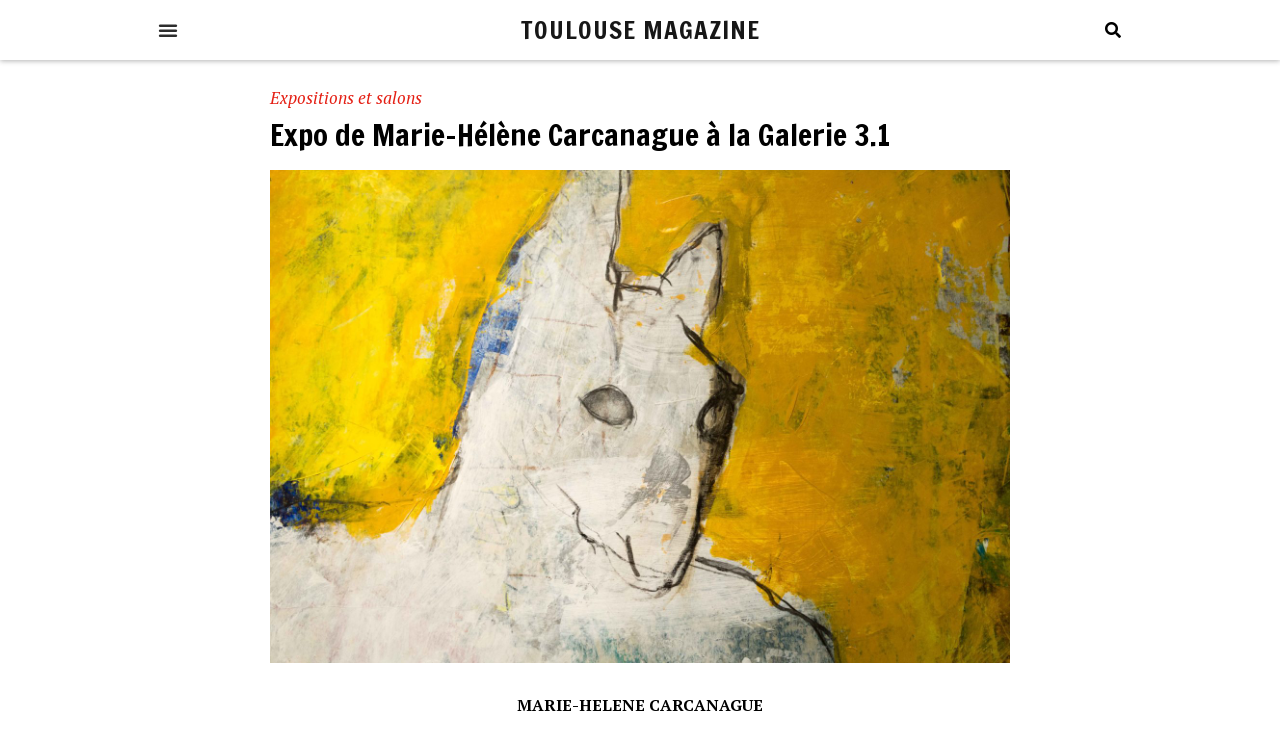

--- FILE ---
content_type: text/html; charset=UTF-8
request_url: https://www.toulousemagazine.com/carcanague-marie-helene-galerie-31-toulouse-20200915/
body_size: 19865
content:
<!doctype html>
<html lang="fr-FR">
<head>
	<meta charset="UTF-8">
		<meta name="viewport" content="width=device-width, initial-scale=1">
	<link rel="profile" href="http://gmpg.org/xfn/11">
	<style id="jetpack-boost-critical-css">@media all{html{line-height:1.15;-webkit-text-size-adjust:100%}*{-webkit-box-sizing:border-box;box-sizing:border-box}body{margin:0;font-family:-apple-system,BlinkMacSystemFont,Segoe UI,Roboto,Helvetica Neue,Arial,Noto Sans,sans-serif;font-size:1rem;font-weight:400;line-height:1.5;color:#333;background-color:#fff}h1{margin-top:.5rem;margin-bottom:1rem;font-family:inherit;font-weight:500;line-height:1.2;color:inherit}h1{font-size:2.5rem}p{margin-top:0;margin-bottom:.9rem}a{background-color:transparent;text-decoration:none;color:#c36}strong{font-weight:bolder}img{border-style:none;height:auto;max-width:100%}label{display:inline-block;line-height:1;vertical-align:middle}input{font-family:inherit;font-size:1rem;line-height:1.5;margin:0}input[type=search]{width:100%;border:1px solid #666;border-radius:3px;padding:.5rem 1rem}input{overflow:visible}[type=search]{-webkit-appearance:textfield;outline-offset:-2px}li,ul{margin-top:0;margin-bottom:0;border:0;outline:0;font-size:100%;vertical-align:baseline;background:0 0}}@media all{.site-navigation{grid-area:nav-menu;display:-webkit-box;display:-ms-flexbox;display:flex;-webkit-box-align:center;-ms-flex-align:center;align-items:center;-webkit-box-pack:end;-ms-flex-pack:end;justify-content:flex-end;-webkit-box-flex:1;-ms-flex-positive:1;flex-grow:1}}@media all{@font-face{font-family:eicons;font-weight:400;font-style:normal}[class*=" eicon-"],[class^=eicon]{display:inline-block;font-family:eicons;font-size:inherit;font-weight:400;font-style:normal;font-variant:normal;line-height:1;text-rendering:auto;-webkit-font-smoothing:antialiased;-moz-osx-font-smoothing:grayscale}.eicon-menu-bar:before{content:""}.eicon-close:before{content:""}}@media all{.elementor-kit-18{--e-global-color-primary:#6EC1E4;--e-global-color-secondary:#54595F;--e-global-color-text:#7A7A7A;--e-global-color-accent:#61CE70;--e-global-typography-primary-font-family:"Francois One";--e-global-typography-primary-font-weight:normal;--e-global-typography-text-font-family:"PT Serif";--e-global-typography-text-font-weight:normal;--e-global-typography-accent-font-family:"Roboto";--e-global-typography-accent-font-weight:500}.elementor-section.elementor-section-boxed>.elementor-container{max-width:1140px}.elementor-widget:not(:last-child){margin-block-end:20px}@media (max-width:1024px){.elementor-section.elementor-section-boxed>.elementor-container{max-width:1024px}}@media (max-width:767px){.elementor-section.elementor-section-boxed>.elementor-container{max-width:767px}}}@media all{.dialog-close-button{position:absolute;margin-top:15px;right:15px;color:var(--e-a-color-txt);font-size:15px;line-height:1}.elementor-screen-only{position:absolute;top:-10000em;width:1px;height:1px;margin:-1px;padding:0;overflow:hidden;clip:rect(0,0,0,0);border:0}.elementor *,.elementor :after,.elementor :before{box-sizing:border-box}.elementor a{box-shadow:none;text-decoration:none}.elementor img{height:auto;max-width:100%;border:none;border-radius:0;box-shadow:none}.elementor-widget-wrap .elementor-element.elementor-widget__width-initial{max-width:100%}@media (max-width:1024px){.elementor-widget-wrap .elementor-element.elementor-widget-tablet__width-initial{max-width:100%}}@media (max-width:767px){.elementor-widget-wrap .elementor-element.elementor-widget-mobile__width-initial{max-width:100%}}.elementor-element{--flex-direction:initial;--flex-wrap:initial;--justify-content:initial;--align-items:initial;--align-content:initial;--gap:initial;--flex-basis:initial;--flex-grow:initial;--flex-shrink:initial;--order:initial;--align-self:initial;flex-basis:var(--flex-basis);flex-grow:var(--flex-grow);flex-shrink:var(--flex-shrink);order:var(--order);align-self:var(--align-self)}.elementor-element:where(.e-con-full,.elementor-widget){flex-direction:var(--flex-direction);flex-wrap:var(--flex-wrap);justify-content:var(--justify-content);align-items:var(--align-items);align-content:var(--align-content);gap:var(--gap)}.elementor-align-left{text-align:left}@media (max-width:1024px){.elementor-tablet-align-left{text-align:left}}@media (max-width:767px){.elementor-mobile-align-left{text-align:left}}:root{--page-title-display:block}.elementor-page-title{display:var(--page-title-display)}.elementor-section{position:relative}.elementor-section .elementor-container{display:flex;margin-right:auto;margin-left:auto;position:relative}@media (max-width:1024px){.elementor-section .elementor-container{flex-wrap:wrap}}.elementor-section.elementor-section-boxed>.elementor-container{max-width:1140px}.elementor-widget-wrap{position:relative;width:100%;flex-wrap:wrap;align-content:flex-start}.elementor:not(.elementor-bc-flex-widget) .elementor-widget-wrap{display:flex}.elementor-widget-wrap>.elementor-element{width:100%}.elementor-widget{position:relative}.elementor-widget:not(:last-child){margin-bottom:20px}.elementor-widget:not(:last-child).elementor-widget__width-initial{margin-bottom:0}.elementor-column{position:relative;min-height:1px;display:flex}.elementor-column-gap-default>.elementor-column>.elementor-element-populated{padding:10px}@media (min-width:768px){.elementor-column.elementor-col-100{width:100%}}@media (max-width:767px){.elementor-column{width:100%}}ul.elementor-icon-list-items.elementor-inline-items{display:flex;flex-wrap:wrap}ul.elementor-icon-list-items.elementor-inline-items .elementor-inline-item{word-break:break-word}.elementor-grid{display:grid;grid-column-gap:var(--grid-column-gap);grid-row-gap:var(--grid-row-gap)}.elementor-grid .elementor-grid-item{min-width:0}.elementor-grid-0 .elementor-grid{display:inline-block;width:100%;word-spacing:var(--grid-column-gap);margin-bottom:calc(-1*var(--grid-row-gap))}.elementor-grid-0 .elementor-grid .elementor-grid-item{display:inline-block;margin-bottom:var(--grid-row-gap);word-break:break-word}.elementor-icon{display:inline-block;line-height:1;color:#69727d;font-size:50px;text-align:center}.elementor-icon i{width:1em;height:1em;position:relative;display:block}.elementor-icon i:before{position:absolute;left:50%;transform:translateX(-50%)}.elementor .elementor-element ul.elementor-icon-list-items{padding:0}.elementor-widget-divider{--divider-border-style:none;--divider-border-width:1px;--divider-color:#0c0d0e}.elementor-widget-divider .elementor-divider{display:flex}.elementor-widget-divider .elementor-divider-separator{display:flex;margin:0;direction:ltr}.elementor-widget-divider:not(.elementor-widget-divider--view-line_text):not(.elementor-widget-divider--view-line_icon) .elementor-divider-separator{border-top:var(--divider-border-width) var(--divider-border-style) var(--divider-color)}.elementor-heading-title{padding:0;margin:0;line-height:1}.elementor-widget-heading .elementor-heading-title[class*=elementor-size-]>a{color:inherit;font-size:inherit;line-height:inherit}.elementor-widget .elementor-icon-list-items.elementor-inline-items{margin-right:-8px;margin-left:-8px}.elementor-widget .elementor-icon-list-items.elementor-inline-items .elementor-icon-list-item{margin-right:8px;margin-left:8px}.elementor-widget .elementor-icon-list-items.elementor-inline-items .elementor-icon-list-item:after{width:auto;left:auto;right:auto;position:relative;height:100%;border-top:0;border-bottom:0;border-right:0;border-left-width:1px;border-style:solid;right:-8px}.elementor-widget .elementor-icon-list-items{list-style-type:none;margin:0;padding:0}.elementor-widget .elementor-icon-list-item{margin:0;padding:0;position:relative}.elementor-widget .elementor-icon-list-item:after{position:absolute;bottom:0;width:100%}.elementor-widget .elementor-icon-list-item,.elementor-widget .elementor-icon-list-item a{display:flex;font-size:inherit;align-items:var(--icon-vertical-align,center)}.elementor-widget .elementor-icon-list-icon+.elementor-icon-list-text{align-self:center;padding-left:5px}.elementor-widget .elementor-icon-list-icon{display:flex;position:relative;top:var(--icon-vertical-offset,initial)}.elementor-widget .elementor-icon-list-icon i{width:1.25em;font-size:var(--e-icon-list-icon-size)}.elementor-widget.elementor-align-left .elementor-icon-list-item,.elementor-widget.elementor-align-left .elementor-icon-list-item a{justify-content:flex-start;text-align:left}.elementor-widget.elementor-align-left .elementor-inline-items{justify-content:flex-start}.elementor-widget:not(.elementor-align-right) .elementor-icon-list-item:after{left:0}@media (min-width:-1){.elementor-widget:not(.elementor-widescreen-align-right) .elementor-icon-list-item:after{left:0}.elementor-widget:not(.elementor-widescreen-align-left) .elementor-icon-list-item:after{right:0}}@media (max-width:-1){.elementor-widget:not(.elementor-laptop-align-right) .elementor-icon-list-item:after{left:0}.elementor-widget:not(.elementor-laptop-align-left) .elementor-icon-list-item:after{right:0}}@media (max-width:-1){.elementor-widget:not(.elementor-tablet_extra-align-right) .elementor-icon-list-item:after{left:0}.elementor-widget:not(.elementor-tablet_extra-align-left) .elementor-icon-list-item:after{right:0}}@media (max-width:1024px){.elementor-widget.elementor-tablet-align-left .elementor-icon-list-item,.elementor-widget.elementor-tablet-align-left .elementor-icon-list-item a{justify-content:flex-start;text-align:left}.elementor-widget.elementor-tablet-align-left .elementor-inline-items{justify-content:flex-start}.elementor-widget:not(.elementor-tablet-align-right) .elementor-icon-list-item:after{left:0}}@media (max-width:-1){.elementor-widget:not(.elementor-mobile_extra-align-right) .elementor-icon-list-item:after{left:0}.elementor-widget:not(.elementor-mobile_extra-align-left) .elementor-icon-list-item:after{right:0}}@media (max-width:767px){.elementor-widget.elementor-mobile-align-left .elementor-icon-list-item,.elementor-widget.elementor-mobile-align-left .elementor-icon-list-item a{justify-content:flex-start;text-align:left}.elementor-widget.elementor-mobile-align-left .elementor-inline-items{justify-content:flex-start}.elementor-widget:not(.elementor-mobile-align-right) .elementor-icon-list-item:after{left:0}}.elementor-widget-image{text-align:center}.elementor-widget-image img{vertical-align:middle;display:inline-block}.elementor-widget-social-icons.elementor-grid-0 .elementor-widget-container{line-height:1;font-size:0}.elementor-widget-social-icons .elementor-grid{grid-column-gap:var(--grid-column-gap,5px);grid-row-gap:var(--grid-row-gap,5px);grid-template-columns:var(--grid-template-columns);justify-content:var(--justify-content,center);justify-items:var(--justify-content,center)}.elementor-icon.elementor-social-icon{font-size:var(--icon-size,25px);line-height:var(--icon-size,25px);width:calc(var(--icon-size,25px) + 2*var(--icon-padding,.5em));height:calc(var(--icon-size,25px) + 2*var(--icon-padding,.5em))}.elementor-social-icon{--e-social-icon-icon-color:#fff;display:inline-flex;background-color:#69727d;align-items:center;justify-content:center;text-align:center}.elementor-social-icon i{color:var(--e-social-icon-icon-color)}.elementor-social-icon:last-child{margin:0}.elementor-social-icon-facebook{background-color:#3b5998}.elementor-social-icon-instagram{background-color:#262626}.elementor-social-icon-twitter{background-color:#1da1f2}.elementor-shape-rounded .elementor-icon.elementor-social-icon{border-radius:10%}}@media all{.elementor-location-footer:before,.elementor-location-header:before{content:"";display:table;clear:both}.elementor-search-form{display:block}.elementor-search-form input[type=search]{margin:0;border:0;padding:0;display:inline-block;vertical-align:middle;white-space:normal;background:0 0;line-height:1;min-width:0;font-size:15px;-webkit-appearance:none;-moz-appearance:none}.elementor-search-form__container{display:flex;overflow:hidden;border:0 solid transparent;min-height:50px}.elementor-search-form__container:not(.elementor-search-form--full-screen){background:#f1f2f3}.elementor-search-form__input{flex-basis:100%;color:#3f444b}.elementor-search-form__input::-moz-placeholder{color:inherit;font-family:inherit;opacity:.6}.elementor-search-form__input::placeholder{color:inherit;font-family:inherit;opacity:.6}.elementor-search-form--skin-full_screen .elementor-search-form input[type=search].elementor-search-form__input{font-size:50px;text-align:center;border:solid #fff;border-width:0 0 1px;line-height:1.5;color:#fff}.elementor-search-form--skin-full_screen .elementor-search-form__toggle{display:inline-block;vertical-align:middle;color:var(--e-search-form-toggle-color,#33373d);font-size:var(--e-search-form-toggle-size,33px)}.elementor-search-form--skin-full_screen .elementor-search-form__toggle i{position:relative;display:block;width:var(--e-search-form-toggle-size,33px);height:var(--e-search-form-toggle-size,33px);background-color:var(--e-search-form-toggle-background-color,rgba(0,0,0,.05));border:var(--e-search-form-toggle-border-width,0) solid var(--e-search-form-toggle-color,#33373d);border-radius:var(--e-search-form-toggle-border-radius,3px)}.elementor-search-form--skin-full_screen .elementor-search-form__toggle i:before{position:absolute;left:50%;top:50%;transform:translate(-50%,-50%)}.elementor-search-form--skin-full_screen .elementor-search-form__toggle i:before{font-size:var(--e-search-form-toggle-icon-size,.55em)}.elementor-search-form--skin-full_screen .elementor-search-form__container{align-items:center;position:fixed;z-index:9998;top:0;left:0;right:0;bottom:0;height:100vh;padding:0 15%;background-color:rgba(0,0,0,.8)}.elementor-search-form--skin-full_screen .elementor-search-form__container:not(.elementor-search-form--full-screen){overflow:hidden;opacity:0;transform:scale(0)}.elementor-search-form--skin-full_screen .elementor-search-form__container:not(.elementor-search-form--full-screen) .dialog-lightbox-close-button{display:none}.elementor-post-info__terms-list{display:inline-block}.elementor-icon-list-items .elementor-icon-list-item .elementor-icon-list-text{display:inline-block}.elementor-icon-list-items .elementor-icon-list-item .elementor-icon-list-text a,.elementor-icon-list-items .elementor-icon-list-item .elementor-icon-list-text span{display:inline}.elementor-share-buttons--color-custom.elementor-share-buttons--skin-framed .elementor-share-btn{color:var(--e-share-buttons-primary-color,#ea4335);border-color:var(--e-share-buttons-primary-color,#ea4335)}.elementor-share-buttons--color-custom.elementor-share-buttons--skin-framed .elementor-share-btn__icon{color:var(--e-share-buttons-primary-color,#ea4335)}.elementor-share-buttons--skin-framed .elementor-share-btn__icon{margin-left:-.2em}.elementor-share-buttons--skin-framed .elementor-share-btn{border-style:solid}.elementor-share-buttons--view-icon .elementor-share-btn{justify-content:center}.elementor-share-buttons--view-icon .elementor-share-btn__icon{flex-grow:1;justify-content:center}.elementor-share-btn{overflow:hidden;font-size:10px;display:flex;align-items:center;justify-content:flex-start;height:4.5em}.elementor-share-btn__icon{display:flex;align-self:stretch;justify-content:center;align-items:center;width:4.5em;position:relative}.elementor-share-btn__icon i{font-size:var(--e-share-buttons-icon-size,1.7em)}.elementor-widget-share-buttons{text-align:var(--alignment,inherit);-moz-text-align-last:var(--alignment,inherit);text-align-last:var(--alignment,inherit)}.elementor-widget-share-buttons.elementor-grid-0 .elementor-widget-container{font-size:0}.elementor-item:after,.elementor-item:before{display:block;position:absolute}.elementor-item:not(:hover):not(:focus):not(.elementor-item-active):not(.highlighted):after,.elementor-item:not(:hover):not(:focus):not(.elementor-item-active):not(.highlighted):before{opacity:0}.elementor-nav-menu--main .elementor-nav-menu a{padding:13px 20px}.elementor-nav-menu--layout-horizontal{display:flex}.elementor-nav-menu--layout-horizontal .elementor-nav-menu{display:flex;flex-wrap:wrap}.elementor-nav-menu--layout-horizontal .elementor-nav-menu a{white-space:nowrap;flex-grow:1}.elementor-nav-menu--layout-horizontal .elementor-nav-menu>li{display:flex}.elementor-nav-menu--layout-horizontal .elementor-nav-menu>li:not(:first-child)>a{-webkit-margin-start:var(--e-nav-menu-horizontal-menu-item-margin);margin-inline-start:var(--e-nav-menu-horizontal-menu-item-margin)}.elementor-nav-menu--layout-horizontal .elementor-nav-menu>li:not(:last-child)>a{-webkit-margin-end:var(--e-nav-menu-horizontal-menu-item-margin);margin-inline-end:var(--e-nav-menu-horizontal-menu-item-margin)}.elementor-nav-menu--layout-horizontal .elementor-nav-menu>li:not(:last-child):after{content:var(--e-nav-menu-divider-content,none);height:var(--e-nav-menu-divider-height,35%);border-left:var(--e-nav-menu-divider-width,2px) var(--e-nav-menu-divider-style,solid) var(--e-nav-menu-divider-color,#000);border-bottom-color:var(--e-nav-menu-divider-color,#000);border-right-color:var(--e-nav-menu-divider-color,#000);border-top-color:var(--e-nav-menu-divider-color,#000);align-self:center}.elementor-nav-menu__align-center .elementor-nav-menu{margin-left:auto;margin-right:auto;justify-content:center}.elementor-widget-nav-menu .elementor-widget-container{display:flex;flex-direction:column}.elementor-nav-menu{position:relative;z-index:2}.elementor-nav-menu:after{content:" ";display:block;height:0;font:0/0 serif;clear:both;visibility:hidden;overflow:hidden}.elementor-nav-menu,.elementor-nav-menu li{display:block;list-style:none;margin:0;padding:0;line-height:normal}.elementor-nav-menu a,.elementor-nav-menu li{position:relative}.elementor-nav-menu li{border-width:0}.elementor-nav-menu a{display:flex;align-items:center}.elementor-nav-menu a{padding:10px 20px;line-height:20px}.elementor-menu-toggle{display:flex;align-items:center;justify-content:center;font-size:var(--nav-menu-icon-size,22px);padding:.25em;border:0 solid;border-radius:3px;background-color:rgba(0,0,0,.05);color:#33373d}.elementor-menu-toggle:not(.elementor-active) .elementor-menu-toggle__icon--close{display:none}.elementor-nav-menu--dropdown{background-color:#fff;font-size:13px}.elementor-nav-menu--dropdown.elementor-nav-menu__container{margin-top:10px;transform-origin:top;overflow-y:auto;overflow-x:hidden}.elementor-nav-menu--dropdown a{color:#33373d}.elementor-nav-menu__text-align-center .elementor-nav-menu--dropdown .elementor-nav-menu a{justify-content:center}.elementor-nav-menu--toggle .elementor-menu-toggle:not(.elementor-active)+.elementor-nav-menu__container{transform:scaleY(0);max-height:0;overflow:hidden}.elementor-nav-menu--stretch .elementor-nav-menu__container.elementor-nav-menu--dropdown{position:absolute;z-index:9997}@media (max-width:767px){.elementor-nav-menu--dropdown-mobile .elementor-nav-menu--main{display:none}}@media (min-width:768px){.elementor-nav-menu--dropdown-mobile .elementor-nav-menu--dropdown{display:none}.elementor-nav-menu--dropdown-mobile nav.elementor-nav-menu--dropdown.elementor-nav-menu__container{overflow-y:hidden}}.elementor-gallery__container{min-height:1px}.elementor-gallery-item{position:relative;overflow:hidden;display:block;text-decoration:none;border:solid var(--image-border-width) var(--image-border-color);border-radius:var(--image-border-radius)}.elementor-gallery-item__overlay{height:100%;width:100%;position:absolute;top:0;left:0}.elementor-gallery-item__overlay{mix-blend-mode:var(--overlay-mix-blend-mode)}}@media all{.elementor-widget-heading .elementor-heading-title{color:var(--e-global-color-primary);font-family:var(--e-global-typography-primary-font-family),Sans-serif;font-weight:var(--e-global-typography-primary-font-weight)}.elementor-widget-text-editor{color:var(--e-global-color-text);font-family:var(--e-global-typography-text-font-family),Sans-serif;font-weight:var(--e-global-typography-text-font-weight)}.elementor-widget-divider{--divider-color:var(--e-global-color-secondary)}.elementor-widget-theme-site-title .elementor-heading-title{color:var(--e-global-color-primary);font-family:var(--e-global-typography-primary-font-family),Sans-serif;font-weight:var(--e-global-typography-primary-font-weight)}.elementor-widget-theme-post-title .elementor-heading-title{color:var(--e-global-color-primary);font-family:var(--e-global-typography-primary-font-family),Sans-serif;font-weight:var(--e-global-typography-primary-font-weight)}.elementor-widget-theme-post-content{color:var(--e-global-color-text);font-family:var(--e-global-typography-text-font-family),Sans-serif;font-weight:var(--e-global-typography-text-font-weight)}.elementor-widget-nav-menu .elementor-nav-menu .elementor-item{font-family:var(--e-global-typography-primary-font-family),Sans-serif;font-weight:var(--e-global-typography-primary-font-weight)}.elementor-widget-nav-menu .elementor-nav-menu--main .elementor-item{color:var(--e-global-color-text);fill:var(--e-global-color-text)}.elementor-widget-nav-menu .elementor-nav-menu--main:not(.e--pointer-framed) .elementor-item:after,.elementor-widget-nav-menu .elementor-nav-menu--main:not(.e--pointer-framed) .elementor-item:before{background-color:var(--e-global-color-accent)}.elementor-widget-nav-menu{--e-nav-menu-divider-color:var(--e-global-color-text)}.elementor-widget-nav-menu .elementor-nav-menu--dropdown .elementor-item{font-family:var(--e-global-typography-accent-font-family),Sans-serif;font-weight:var(--e-global-typography-accent-font-weight)}.elementor-widget-search-form input[type=search].elementor-search-form__input{font-family:var(--e-global-typography-text-font-family),Sans-serif;font-weight:var(--e-global-typography-text-font-weight)}.elementor-widget-search-form .elementor-search-form__input,.elementor-widget-search-form.elementor-search-form--skin-full_screen input[type=search].elementor-search-form__input{color:var(--e-global-color-text);fill:var(--e-global-color-text)}.elementor-widget-post-info .elementor-icon-list-icon i{color:var(--e-global-color-primary)}.elementor-widget-post-info .elementor-icon-list-text,.elementor-widget-post-info .elementor-icon-list-text a{color:var(--e-global-color-secondary)}.elementor-widget-post-info .elementor-icon-list-item{font-family:var(--e-global-typography-text-font-family),Sans-serif;font-weight:var(--e-global-typography-text-font-weight)}}@media all{.elementor-24574 .elementor-element.elementor-element-1f48349{color:#000;font-family:"PT Serif",Sans-serif;font-weight:400}}@media all{.elementor-130 .elementor-element.elementor-element-792f473>.elementor-container>.elementor-column>.elementor-widget-wrap{align-content:flex-end;align-items:flex-end}.elementor-130 .elementor-element.elementor-element-792f473:not(.elementor-motion-effects-element-type-background){background-color:#2d2d2d}.elementor-130 .elementor-element.elementor-element-792f473{border-style:solid;border-width:0 0 1px 0;border-color:#7a7a7a;margin-top:20px;margin-bottom:0;padding:0}.elementor-130 .elementor-element.elementor-element-75fa0e65 .elementor-repeater-item-1d5a39d.elementor-social-icon{background-color:#2d2d2d}.elementor-130 .elementor-element.elementor-element-75fa0e65 .elementor-repeater-item-7e91648.elementor-social-icon{background-color:#2d2d2d}.elementor-130 .elementor-element.elementor-element-75fa0e65{--grid-template-columns:repeat(0,auto);--icon-size:24px;--grid-column-gap:20px;--grid-row-gap:0px}.elementor-130 .elementor-element.elementor-element-75fa0e65 .elementor-widget-container{text-align:center}.elementor-130 .elementor-element.elementor-element-75fa0e65 .elementor-social-icon{--icon-padding:0em}.elementor-130 .elementor-element.elementor-element-59c1d150 .elementor-nav-menu .elementor-item{font-family:"Francois One",Sans-serif;font-size:16px;font-weight:400;text-transform:uppercase;font-style:normal;letter-spacing:1px}.elementor-130 .elementor-element.elementor-element-59c1d150 .elementor-nav-menu--main .elementor-item{color:#fff;fill:#FFFFFF;padding-left:0;padding-right:0;padding-top:0;padding-bottom:0}.elementor-130 .elementor-element.elementor-element-59c1d150 .elementor-nav-menu--dropdown a{color:#fff}.elementor-130 .elementor-element.elementor-element-59c1d150 .elementor-nav-menu--dropdown{background-color:#2d2d2d}.elementor-130 .elementor-element.elementor-element-59c1d150 .elementor-nav-menu--dropdown .elementor-item{font-family:"Francois One",Sans-serif;font-size:1px;font-weight:400}.elementor-130{padding:0}@media (max-width:1024px){.elementor-130 .elementor-element.elementor-element-792f473{padding:0}.elementor-130 .elementor-element.elementor-element-59c1d150 .elementor-nav-menu .elementor-item{font-size:16px;letter-spacing:1px}.elementor-130 .elementor-element.elementor-element-59c1d150 .elementor-nav-menu--main .elementor-item{padding-left:0;padding-right:0}.elementor-130 .elementor-element.elementor-element-59c1d150 .elementor-nav-menu--dropdown a{padding-left:0;padding-right:0}}@media (max-width:767px){.elementor-130 .elementor-element.elementor-element-59c1d150 .elementor-nav-menu .elementor-item{font-size:16px;letter-spacing:3px}.elementor-130 .elementor-element.elementor-element-59c1d150 .elementor-nav-menu--main .elementor-item{padding-left:13px;padding-right:13px;padding-top:0;padding-bottom:0}.elementor-130 .elementor-element.elementor-element-59c1d150 .elementor-nav-menu--dropdown .elementor-item{font-size:17px;letter-spacing:1.1px}}@media (min-width:768px){.elementor-130 .elementor-element.elementor-element-ae96786{width:100%}}.elementor-130 .elementor-element.elementor-element-792f473{right:0;bottom:0;left:0;padding:1rem}}@media all{.elementor-102 .elementor-element.elementor-element-10d1901>.elementor-container>.elementor-column>.elementor-widget-wrap{align-content:center;align-items:center}.elementor-102 .elementor-element.elementor-element-10d1901:not(.elementor-motion-effects-element-type-background){background-color:#fff}.elementor-102 .elementor-element.elementor-element-10d1901{margin-top:0;margin-bottom:0;padding:0}.elementor-102 .elementor-element.elementor-element-bbb99b3.elementor-column.elementor-element[data-element_type=column]>.elementor-widget-wrap.elementor-element-populated{align-content:center;align-items:center}.elementor-102 .elementor-element.elementor-element-bbb99b3>.elementor-element-populated{margin:-10px 0 -10px 0}.elementor-102 .elementor-element.elementor-element-da3bd77 .elementor-menu-toggle{margin:0 auto;background-color:#fff;border-width:0}.elementor-102 .elementor-element.elementor-element-da3bd77 .elementor-menu-toggle,.elementor-102 .elementor-element.elementor-element-da3bd77 .elementor-nav-menu--dropdown a{color:#2d2d2d}.elementor-102 .elementor-element.elementor-element-da3bd77 .elementor-nav-menu--dropdown .elementor-item{font-family:"Francois One",Sans-serif;font-size:23px;font-weight:400;text-transform:uppercase;letter-spacing:1px}.elementor-102 .elementor-element.elementor-element-da3bd77 .elementor-nav-menu--dropdown{border-radius:0 0 0 0}.elementor-102 .elementor-element.elementor-element-da3bd77 .elementor-nav-menu--dropdown li:first-child a{border-top-left-radius:0;border-top-right-radius:0}.elementor-102 .elementor-element.elementor-element-da3bd77 .elementor-nav-menu--dropdown li:last-child a{border-bottom-right-radius:0;border-bottom-left-radius:0}.elementor-102 .elementor-element.elementor-element-da3bd77 .elementor-nav-menu--dropdown a{padding-left:0;padding-right:0;padding-top:32px;padding-bottom:32px}.elementor-102 .elementor-element.elementor-element-da3bd77 .elementor-nav-menu__container.elementor-nav-menu--dropdown{margin-top:0!important}.elementor-102 .elementor-element.elementor-element-da3bd77 div.elementor-menu-toggle{color:#2d2d2d}.elementor-102 .elementor-element.elementor-element-da3bd77{--nav-menu-icon-size:20px;width:var(--container-widget-width,25%);max-width:25%;--container-widget-width:25%;align-self:center}.elementor-102 .elementor-element.elementor-element-da3bd77>.elementor-widget-container{margin:0;padding:0}.elementor-102 .elementor-element.elementor-element-6fa6d82{text-align:center;width:var(--container-widget-width,50%);max-width:50%;--container-widget-width:50%;align-self:center}.elementor-102 .elementor-element.elementor-element-6fa6d82 .elementor-heading-title{color:rgba(0,0,0,.9098039215686274);font-family:"Francois One",Sans-serif;font-size:25px;font-weight:400;text-transform:uppercase;font-style:normal;text-decoration:none;line-height:2em;letter-spacing:1px}.elementor-102 .elementor-element.elementor-element-6fa6d82>.elementor-widget-container{margin:0;padding:5px 0 5px 0}.elementor-102 .elementor-element.elementor-element-315b569 .elementor-search-form{text-align:center}.elementor-102 .elementor-element.elementor-element-315b569 .elementor-search-form__toggle{--e-search-form-toggle-size:26px;--e-search-form-toggle-color:#000000;--e-search-form-toggle-background-color:#FFFFFF;--e-search-form-toggle-icon-size:calc(62em/100)}.elementor-102 .elementor-element.elementor-element-315b569.elementor-search-form--skin-full_screen .elementor-search-form__container{background-color:rgba(2,1,1,.69)}.elementor-102 .elementor-element.elementor-element-315b569 .elementor-search-form__input,.elementor-102 .elementor-element.elementor-element-315b569.elementor-search-form--skin-full_screen input[type=search].elementor-search-form__input{color:#fff;fill:#FFFFFF}.elementor-102 .elementor-element.elementor-element-315b569.elementor-search-form--skin-full_screen input[type=search].elementor-search-form__input{border-color:#fff;border-radius:3px}.elementor-102 .elementor-element.elementor-element-315b569>.elementor-widget-container{margin:0;padding:0;border-style:solid;border-color:#fff}.elementor-102 .elementor-element.elementor-element-315b569{width:var(--container-widget-width,25%);max-width:25%;--container-widget-width:25%;align-self:center}@media (max-width:1024px){.elementor-102 .elementor-element.elementor-element-10d1901{padding:0}.elementor-102 .elementor-element.elementor-element-da3bd77 .elementor-nav-menu--dropdown{border-radius:0 0 0 0}.elementor-102 .elementor-element.elementor-element-da3bd77 .elementor-nav-menu--dropdown li:first-child a{border-top-left-radius:0;border-top-right-radius:0}.elementor-102 .elementor-element.elementor-element-da3bd77 .elementor-nav-menu--dropdown li:last-child a{border-bottom-right-radius:0;border-bottom-left-radius:0}.elementor-102 .elementor-element.elementor-element-da3bd77 .elementor-nav-menu__container.elementor-nav-menu--dropdown{margin-top:7px!important}.elementor-102 .elementor-element.elementor-element-da3bd77>.elementor-widget-container{margin:0;padding:0}.elementor-102 .elementor-element.elementor-element-da3bd77{width:var(--container-widget-width,25%);max-width:25%;--container-widget-width:25%;align-self:center}.elementor-102 .elementor-element.elementor-element-6fa6d82{text-align:center;width:var(--container-widget-width,50%);max-width:50%;--container-widget-width:50%;align-self:center}.elementor-102 .elementor-element.elementor-element-6fa6d82 .elementor-heading-title{font-size:25px;line-height:1.3em;letter-spacing:1px}.elementor-102 .elementor-element.elementor-element-6fa6d82>.elementor-widget-container{margin:14px 14px 14px 14px;padding:0}.elementor-102 .elementor-element.elementor-element-315b569.elementor-search-form--skin-full_screen input[type=search].elementor-search-form__input{border-radius:0}.elementor-102 .elementor-element.elementor-element-315b569>.elementor-widget-container{margin:0;padding:0}.elementor-102 .elementor-element.elementor-element-315b569{width:var(--container-widget-width,25%);max-width:25%;--container-widget-width:25%;align-self:center}}@media (max-width:767px){.elementor-102 .elementor-element.elementor-element-10d1901{margin-top:0;margin-bottom:0;padding:10px 0 10px 0}.elementor-102 .elementor-element.elementor-element-bbb99b3>.elementor-element-populated{margin:0;padding:0}.elementor-102 .elementor-element.elementor-element-da3bd77 .elementor-nav-menu__container.elementor-nav-menu--dropdown{margin-top:0!important}.elementor-102 .elementor-element.elementor-element-da3bd77>.elementor-widget-container{margin:0;padding:0}.elementor-102 .elementor-element.elementor-element-da3bd77{width:var(--container-widget-width,25%);max-width:25%;--container-widget-width:25%;align-self:center}.elementor-102 .elementor-element.elementor-element-6fa6d82 .elementor-heading-title{font-size:17px;line-height:2.5em;letter-spacing:0}.elementor-102 .elementor-element.elementor-element-6fa6d82>.elementor-widget-container{margin:0;padding:0}.elementor-102 .elementor-element.elementor-element-6fa6d82{width:var(--container-widget-width,50%);max-width:50%;--container-widget-width:50%;align-self:center}.elementor-102 .elementor-element.elementor-element-315b569>.elementor-widget-container{margin:0;padding:0;border-width:1px 1px 1px 1px;border-radius:0 0 0 0}.elementor-102 .elementor-element.elementor-element-315b569{width:var(--container-widget-width,25%);max-width:25%;--container-widget-width:25%;align-self:center}}@media (min-width:768px){.elementor-102 .elementor-element.elementor-element-bbb99b3{width:100%}}@media (max-width:1024px) and (min-width:768px){.elementor-102 .elementor-element.elementor-element-bbb99b3{width:100%}}.elementor-102 .elementor-element.elementor-element-10d1901{-webkit-box-shadow:0 1px 5px 0 rgba(0,0,0,.3);-moz-box-shadow:0 1px 5px 0 rgba(0,0,0,.3);box-shadow:0 1px 5px 0 rgba(0,0,0,.3)}}@media all{.elementor-209 .elementor-element.elementor-element-1507fa6>.elementor-container{max-width:760px}.elementor-209 .elementor-element.elementor-element-1507fa6{padding:0 20px 0 20px}.elementor-209 .elementor-element.elementor-element-e197004 .elementor-icon-list-icon i{color:#fff;font-size:0px}.elementor-209 .elementor-element.elementor-element-e197004 .elementor-icon-list-icon{width:0}body:not(.rtl) .elementor-209 .elementor-element.elementor-element-e197004 .elementor-icon-list-text{padding-left:0}.elementor-209 .elementor-element.elementor-element-e197004 .elementor-icon-list-text,.elementor-209 .elementor-element.elementor-element-e197004 .elementor-icon-list-text a{color:#e41e13}.elementor-209 .elementor-element.elementor-element-e197004 .elementor-icon-list-item{font-family:"PT Serif",Sans-serif;font-size:17px;font-weight:400;font-style:italic}.elementor-209 .elementor-element.elementor-element-e197004>.elementor-widget-container{margin:15px 0 -10px 0}.elementor-209 .elementor-element.elementor-element-e197004{width:100%;max-width:100%;align-self:center}.elementor-209 .elementor-element.elementor-element-e90ad3a .elementor-heading-title{color:#000;font-family:"Francois One",Sans-serif;font-size:30px;font-weight:400}.elementor-209 .elementor-element.elementor-element-e0ec394{text-align:left;color:#000;font-family:"PT Serif",Sans-serif;font-size:16px;font-weight:400}.elementor-209 .elementor-element.elementor-element-e0ec394>.elementor-widget-container{margin:0 -10px 0 -10px}.elementor-209 .elementor-element.elementor-element-a6d1361{--divider-border-style:solid;--divider-color:#7A7A7A;--divider-border-width:1px}.elementor-209 .elementor-element.elementor-element-a6d1361 .elementor-divider-separator{width:760px;margin:0 auto;margin-center:0}.elementor-209 .elementor-element.elementor-element-a6d1361 .elementor-divider{text-align:center;padding-top:2px;padding-bottom:2px}.elementor-209 .elementor-element.elementor-element-137b5ac{text-align:center;color:#7a7a7a;font-family:Quicksand,Sans-serif;font-weight:400;letter-spacing:1.5px}.elementor-209 .elementor-element.elementor-element-137b5ac>.elementor-widget-container{margin:0 0 -20px 0}.elementor-209 .elementor-element.elementor-element-50f0c87{--alignment:center;--grid-column-gap:10px;--grid-row-gap:0px;--e-share-buttons-primary-color:#000000}.elementor-209 .elementor-element.elementor-element-50f0c87 .elementor-share-btn{font-size:calc(1.5px*10);border-width:0}.elementor-209 .elementor-element.elementor-element-50f0c87>.elementor-widget-container{margin:-20px 0 -20px 0}.elementor-209 .elementor-element.elementor-element-06f7373{--divider-border-style:solid;--divider-color:#7A7A7A;--divider-border-width:1px}.elementor-209 .elementor-element.elementor-element-06f7373 .elementor-divider-separator{width:760px;margin:0 auto;margin-center:0}.elementor-209 .elementor-element.elementor-element-06f7373 .elementor-divider{text-align:center;padding-top:2px;padding-bottom:2px}@media (max-width:1024px){.elementor-209 .elementor-element.elementor-element-1507fa6{padding:0 10px 0 10px}.elementor-209 .elementor-element.elementor-element-e197004>.elementor-widget-container{margin:15px 0 -10px 0;padding:0}.elementor-209 .elementor-element.elementor-element-e0ec394{text-align:left}.elementor-209 .elementor-element.elementor-element-e0ec394>.elementor-widget-container{padding:0}.elementor-209 .elementor-element.elementor-element-a6d1361 .elementor-divider{padding-top:2px;padding-bottom:2px}.elementor-209 .elementor-element.elementor-element-50f0c87{--grid-column-gap:10px;--grid-row-gap:0px}.elementor-209 .elementor-element.elementor-element-06f7373 .elementor-divider{padding-top:2px;padding-bottom:2px}}@media (max-width:767px){.elementor-209 .elementor-element.elementor-element-e197004>.elementor-widget-container{margin:15px 0 -10px 0}.elementor-209 .elementor-element.elementor-element-e0ec394{text-align:left}.elementor-209 .elementor-element.elementor-element-e0ec394>.elementor-widget-container{margin:0 -10px 0 -10px;padding:0}.elementor-209 .elementor-element.elementor-element-a6d1361 .elementor-divider-separator{width:100%}.elementor-209 .elementor-element.elementor-element-a6d1361 .elementor-divider{padding-top:2px;padding-bottom:2px}.elementor-209 .elementor-element.elementor-element-a6d1361>.elementor-widget-container{margin:0;padding:0}.elementor-209 .elementor-element.elementor-element-50f0c87{--grid-column-gap:10px;--grid-row-gap:0px}.elementor-209 .elementor-element.elementor-element-06f7373 .elementor-divider-separator{width:100%}.elementor-209 .elementor-element.elementor-element-06f7373 .elementor-divider{padding-top:2px;padding-bottom:2px}.elementor-209 .elementor-element.elementor-element-06f7373>.elementor-widget-container{margin:0;padding:0}}}@media all{@font-face{font-family:"Font Awesome 5 Free";font-style:normal;font-weight:900;font-display:block}.fas{font-family:"Font Awesome 5 Free";font-weight:900}}@media all{.fab,.fas{-moz-osx-font-smoothing:grayscale;-webkit-font-smoothing:antialiased;display:inline-block;font-style:normal;font-variant:normal;text-rendering:auto;line-height:1}.fa-facebook:before{content:""}.fa-instagram:before{content:""}.fa-linkedin:before{content:""}.fa-search:before{content:""}.fa-tags:before{content:""}.fa-twitter:before{content:""}}@media all{@font-face{font-family:"Font Awesome 5 Brands";font-style:normal;font-weight:400;font-display:block}.fab{font-family:"Font Awesome 5 Brands";font-weight:400}}@media all{.e-gallery-item{position:relative;flex-grow:0;flex-shrink:0}.e-gallery-image{background-position:center center;background-size:cover;width:100%;transform-origin:center top}}@media all{.elementor-24554 .elementor-element.elementor-element-748a9a3{color:#000;font-family:"PT Serif",Sans-serif;font-weight:400}.elementor-24554 .elementor-element.elementor-element-209ebcc{color:#000;font-family:"PT Serif",Sans-serif;font-weight:400}.elementor-24554 .elementor-element.elementor-element-39987d5{color:#000;font-family:"PT Serif",Sans-serif;font-weight:400}}@media all{.elementor-24541 .elementor-element.elementor-element-e967592{color:#000;font-family:"PT Serif",Sans-serif;font-weight:400}.elementor-24541 .elementor-element.elementor-element-12b3b22{color:#000;font-family:"PT Serif",Sans-serif;font-weight:400}}@media all{.elementor-24490 .elementor-element.elementor-element-b65fa3d{color:#000;font-family:"PT Serif",Sans-serif;font-weight:400}.elementor-24490 .elementor-element.elementor-element-952d65a{color:#000;font-family:"PT Serif",Sans-serif;font-weight:400}}@media all{.elementor-24451 .elementor-element.elementor-element-e039c57{color:#000;font-family:"PT Serif",Sans-serif;font-weight:400}.elementor-24451 .elementor-element.elementor-element-fd3b35b{color:#000;font-family:"PT Serif",Sans-serif;font-weight:400}}@media all{.elementor-24426 .elementor-element.elementor-element-d7b088e{color:#000;font-family:"PT Serif",Sans-serif;font-weight:400}.elementor-24426 .elementor-element.elementor-element-f1ca46a{color:#000;font-family:"PT Serif",Sans-serif;font-weight:400}.elementor-24426 .elementor-element.elementor-element-7b2f61c{color:#000;font-family:"PT Serif",Sans-serif;font-weight:400}}@media all{.elementor-24417 .elementor-element.elementor-element-7aa33e7{color:#000;font-family:"PT Serif",Sans-serif;font-weight:400}.elementor-24417 .elementor-element.elementor-element-008ec52{color:#000;font-family:"PT Serif",Sans-serif;font-weight:400}.elementor-24417 .elementor-element.elementor-element-cfb3a19{color:#000;font-family:"PT Serif",Sans-serif;font-weight:400}}@media all{.elementor-24405 .elementor-element.elementor-element-bbe032a{color:#000;font-family:"PT Serif",Sans-serif;font-weight:400}.elementor-24405 .elementor-element.elementor-element-6adf38a{color:#000;font-family:"PT Serif",Sans-serif;font-weight:400}.elementor-24405 .elementor-element.elementor-element-7221de6{color:#000;font-family:"PT Serif",Sans-serif;font-weight:400}}@media all{.elementor-24392 .elementor-element.elementor-element-9138e2a{color:#000;font-family:"PT Serif",Sans-serif;font-weight:400}.elementor-24392 .elementor-element.elementor-element-2d2412d{color:#000;font-family:"PT Serif",Sans-serif;font-weight:400}.elementor-24392 .elementor-element.elementor-element-a0f6c14{color:#000;font-family:"PT Serif",Sans-serif;font-weight:400}}@media all{.elementor-24386 .elementor-element.elementor-element-13d3444{color:#000;font-family:"PT Serif",Sans-serif;font-weight:400}}</style><meta name='robots' content='index, follow, max-image-preview:large, max-snippet:-1, max-video-preview:-1' />

	<!-- This site is optimized with the Yoast SEO plugin v21.5 - https://yoast.com/wordpress/plugins/seo/ -->
	<title>Expo de Marie-Hélène Carcanague à la Galerie 3.1 - Toulouse Magazine</title>
	<meta name="description" content="Découvrez quelques oeuvres de l&#039;exposition de Marie Hélène Carcanague présentées à la galerie 3.1 de Toulouse..." />
	<link rel="canonical" href="https://www.toulousemagazine.com/carcanague-marie-helene-galerie-31-toulouse-20200915/" />
	<meta property="og:locale" content="fr_FR" />
	<meta property="og:type" content="article" />
	<meta property="og:title" content="Expo de Marie-Hélène Carcanague à la Galerie 3.1 de Toulouse" />
	<meta property="og:description" content="Découvrez quelques oeuvres de l&#039;exposition de Marie Hélène Carcanague présentées à la galerie 3.1 de Toulouse..." />
	<meta property="og:url" content="https://www.toulousemagazine.com/carcanague-marie-helene-galerie-31-toulouse-20200915/" />
	<meta property="og:site_name" content="Toulouse Magazine" />
	<meta property="article:publisher" content="https://www.facebook.com/ToulouseMagazine/" />
	<meta property="article:published_time" content="2020-11-01T08:00:30+00:00" />
	<meta property="article:modified_time" content="2020-12-02T20:31:24+00:00" />
	<meta property="og:image" content="https://www.toulousemagazine.com/wp-content/uploads/2020/11/carcanague-marie-helene-galerie-31-toulouse-20200915-01-scaled.jpg" />
	<meta property="og:image:width" content="2560" />
	<meta property="og:image:height" content="1707" />
	<meta property="og:image:type" content="image/jpeg" />
	<meta name="author" content="Stephane Reynier" />
	<meta name="twitter:card" content="summary_large_image" />
	<meta name="twitter:title" content="Expo de Marie-Hélène Carcanague à la Galerie 3.1 de Toulouse" />
	<meta name="twitter:image" content="https://www.toulousemagazine.com/wp-content/uploads/2020/11/carcanague-marie-helene-galerie-31-toulouse-20200915-01-scaled.jpg" />
	<meta name="twitter:label1" content="Écrit par" />
	<meta name="twitter:data1" content="Stephane Reynier" />
	<script type="application/ld+json" class="yoast-schema-graph">{"@context":"https://schema.org","@graph":[{"@type":"WebPage","@id":"https://www.toulousemagazine.com/carcanague-marie-helene-galerie-31-toulouse-20200915/","url":"https://www.toulousemagazine.com/carcanague-marie-helene-galerie-31-toulouse-20200915/","name":"Expo de Marie-Hélène Carcanague à la Galerie 3.1 - Toulouse Magazine","isPartOf":{"@id":"https://www.toulousemagazine.com/#website"},"primaryImageOfPage":{"@id":"https://www.toulousemagazine.com/carcanague-marie-helene-galerie-31-toulouse-20200915/#primaryimage"},"image":{"@id":"https://www.toulousemagazine.com/carcanague-marie-helene-galerie-31-toulouse-20200915/#primaryimage"},"thumbnailUrl":"https://www.toulousemagazine.com/wp-content/uploads/2020/11/carcanague-marie-helene-galerie-31-toulouse-20200915-01-scaled.jpg","datePublished":"2020-11-01T08:00:30+00:00","dateModified":"2020-12-02T20:31:24+00:00","author":{"@id":"https://www.toulousemagazine.com/#/schema/person/bb734e8f8bdbcb1aca2bb4a1600eb684"},"description":"Découvrez quelques oeuvres de l'exposition de Marie Hélène Carcanague présentées à la galerie 3.1 de Toulouse...","breadcrumb":{"@id":"https://www.toulousemagazine.com/carcanague-marie-helene-galerie-31-toulouse-20200915/#breadcrumb"},"inLanguage":"fr-FR","potentialAction":[{"@type":"ReadAction","target":["https://www.toulousemagazine.com/carcanague-marie-helene-galerie-31-toulouse-20200915/"]}]},{"@type":"ImageObject","inLanguage":"fr-FR","@id":"https://www.toulousemagazine.com/carcanague-marie-helene-galerie-31-toulouse-20200915/#primaryimage","url":"https://www.toulousemagazine.com/wp-content/uploads/2020/11/carcanague-marie-helene-galerie-31-toulouse-20200915-01-scaled.jpg","contentUrl":"https://www.toulousemagazine.com/wp-content/uploads/2020/11/carcanague-marie-helene-galerie-31-toulouse-20200915-01-scaled.jpg","width":2560,"height":1707,"caption":"Extrait de l'exposition de Marie-Hélène Carcanague à la Galerie 3.1 de Toulouse"},{"@type":"BreadcrumbList","@id":"https://www.toulousemagazine.com/carcanague-marie-helene-galerie-31-toulouse-20200915/#breadcrumb","itemListElement":[{"@type":"ListItem","position":1,"name":"Accueil","item":"https://www.toulousemagazine.com/"},{"@type":"ListItem","position":2,"name":"Expo de Marie-Hélène Carcanague à la Galerie 3.1"}]},{"@type":"WebSite","@id":"https://www.toulousemagazine.com/#website","url":"https://www.toulousemagazine.com/","name":"Toulouse Magazine","description":"Le magazine de Toulouse","potentialAction":[{"@type":"SearchAction","target":{"@type":"EntryPoint","urlTemplate":"https://www.toulousemagazine.com/?s={search_term_string}"},"query-input":"required name=search_term_string"}],"inLanguage":"fr-FR"},{"@type":"Person","@id":"https://www.toulousemagazine.com/#/schema/person/bb734e8f8bdbcb1aca2bb4a1600eb684","name":"Stephane Reynier","image":{"@type":"ImageObject","inLanguage":"fr-FR","@id":"https://www.toulousemagazine.com/#/schema/person/image/","url":"https://secure.gravatar.com/avatar/4b1f8d89a1460840aeae8451f008b28a?s=96&d=mm&r=g","contentUrl":"https://secure.gravatar.com/avatar/4b1f8d89a1460840aeae8451f008b28a?s=96&d=mm&r=g","caption":"Stephane Reynier"},"sameAs":["https://www.toulousemagazine.com"]}]}</script>
	<!-- / Yoast SEO plugin. -->


<link rel='dns-prefetch' href='//www.googletagmanager.com' />
<link rel="alternate" type="application/rss+xml" title="Toulouse Magazine &raquo; Flux" href="https://www.toulousemagazine.com/feed/" />
<link rel="alternate" type="application/rss+xml" title="Toulouse Magazine &raquo; Flux des commentaires" href="https://www.toulousemagazine.com/comments/feed/" />
<link rel="alternate" type="application/rss+xml" title="Toulouse Magazine &raquo; Expo de Marie-Hélène Carcanague à la Galerie 3.1 Flux des commentaires" href="https://www.toulousemagazine.com/carcanague-marie-helene-galerie-31-toulouse-20200915/feed/" />
<script type="text/javascript">
/* <![CDATA[ */
window._wpemojiSettings = {"baseUrl":"https:\/\/s.w.org\/images\/core\/emoji\/14.0.0\/72x72\/","ext":".png","svgUrl":"https:\/\/s.w.org\/images\/core\/emoji\/14.0.0\/svg\/","svgExt":".svg","source":{"concatemoji":"https:\/\/www.toulousemagazine.com\/wp-includes\/js\/wp-emoji-release.min.js?ver=6.4.7"}};
/*! This file is auto-generated */
!function(i,n){var o,s,e;function c(e){try{var t={supportTests:e,timestamp:(new Date).valueOf()};sessionStorage.setItem(o,JSON.stringify(t))}catch(e){}}function p(e,t,n){e.clearRect(0,0,e.canvas.width,e.canvas.height),e.fillText(t,0,0);var t=new Uint32Array(e.getImageData(0,0,e.canvas.width,e.canvas.height).data),r=(e.clearRect(0,0,e.canvas.width,e.canvas.height),e.fillText(n,0,0),new Uint32Array(e.getImageData(0,0,e.canvas.width,e.canvas.height).data));return t.every(function(e,t){return e===r[t]})}function u(e,t,n){switch(t){case"flag":return n(e,"\ud83c\udff3\ufe0f\u200d\u26a7\ufe0f","\ud83c\udff3\ufe0f\u200b\u26a7\ufe0f")?!1:!n(e,"\ud83c\uddfa\ud83c\uddf3","\ud83c\uddfa\u200b\ud83c\uddf3")&&!n(e,"\ud83c\udff4\udb40\udc67\udb40\udc62\udb40\udc65\udb40\udc6e\udb40\udc67\udb40\udc7f","\ud83c\udff4\u200b\udb40\udc67\u200b\udb40\udc62\u200b\udb40\udc65\u200b\udb40\udc6e\u200b\udb40\udc67\u200b\udb40\udc7f");case"emoji":return!n(e,"\ud83e\udef1\ud83c\udffb\u200d\ud83e\udef2\ud83c\udfff","\ud83e\udef1\ud83c\udffb\u200b\ud83e\udef2\ud83c\udfff")}return!1}function f(e,t,n){var r="undefined"!=typeof WorkerGlobalScope&&self instanceof WorkerGlobalScope?new OffscreenCanvas(300,150):i.createElement("canvas"),a=r.getContext("2d",{willReadFrequently:!0}),o=(a.textBaseline="top",a.font="600 32px Arial",{});return e.forEach(function(e){o[e]=t(a,e,n)}),o}function t(e){var t=i.createElement("script");t.src=e,t.defer=!0,i.head.appendChild(t)}"undefined"!=typeof Promise&&(o="wpEmojiSettingsSupports",s=["flag","emoji"],n.supports={everything:!0,everythingExceptFlag:!0},e=new Promise(function(e){i.addEventListener("DOMContentLoaded",e,{once:!0})}),new Promise(function(t){var n=function(){try{var e=JSON.parse(sessionStorage.getItem(o));if("object"==typeof e&&"number"==typeof e.timestamp&&(new Date).valueOf()<e.timestamp+604800&&"object"==typeof e.supportTests)return e.supportTests}catch(e){}return null}();if(!n){if("undefined"!=typeof Worker&&"undefined"!=typeof OffscreenCanvas&&"undefined"!=typeof URL&&URL.createObjectURL&&"undefined"!=typeof Blob)try{var e="postMessage("+f.toString()+"("+[JSON.stringify(s),u.toString(),p.toString()].join(",")+"));",r=new Blob([e],{type:"text/javascript"}),a=new Worker(URL.createObjectURL(r),{name:"wpTestEmojiSupports"});return void(a.onmessage=function(e){c(n=e.data),a.terminate(),t(n)})}catch(e){}c(n=f(s,u,p))}t(n)}).then(function(e){for(var t in e)n.supports[t]=e[t],n.supports.everything=n.supports.everything&&n.supports[t],"flag"!==t&&(n.supports.everythingExceptFlag=n.supports.everythingExceptFlag&&n.supports[t]);n.supports.everythingExceptFlag=n.supports.everythingExceptFlag&&!n.supports.flag,n.DOMReady=!1,n.readyCallback=function(){n.DOMReady=!0}}).then(function(){return e}).then(function(){var e;n.supports.everything||(n.readyCallback(),(e=n.source||{}).concatemoji?t(e.concatemoji):e.wpemoji&&e.twemoji&&(t(e.twemoji),t(e.wpemoji)))}))}((window,document),window._wpemojiSettings);
/* ]]> */
</script>
<noscript><link rel='stylesheet' id='all-css-01b20af6b5193dc670271e8e3977e407' href='https://www.toulousemagazine.com/_jb_static/??-eJydU9FuwyAM/Js9jRJC1nYPVb+FELdFMxhhomh/P5pMa6VG69gbtu/OxhxyisJSyBCyzBfwwPICiCQASxAyJcn5E2HjXdhY5lf5nDCnVwkRx7MLLG9YwwyZJbpegiswloVzq4s5V6d1FTilGTXUT8GTi5BmkeW4KjFGJDPcS1wJkTgLtX/eUMREfx53vdcZqTdYM5jWu23VRZq2Cq6bGnjbvP+2J2FHzuQFf7hwvymwLBZDVvR667o6E5wKSJgJmDwsD1QS33G9pR7UmND9w5oPOn0yYfj5HUd/ULvtXmmt2u7F9gf1BRROcs8=' type='text/css' media='all' /></noscript><link rel='stylesheet' id='all-css-01b20af6b5193dc670271e8e3977e407' href='https://www.toulousemagazine.com/_jb_static/??-eJydU9FuwyAM/Js9jRJC1nYPVb+FELdFMxhhomh/P5pMa6VG69gbtu/OxhxyisJSyBCyzBfwwPICiCQASxAyJcn5E2HjXdhY5lf5nDCnVwkRx7MLLG9YwwyZJbpegiswloVzq4s5V6d1FTilGTXUT8GTi5BmkeW4KjFGJDPcS1wJkTgLtX/eUMREfx53vdcZqTdYM5jWu23VRZq2Cq6bGnjbvP+2J2FHzuQFf7hwvymwLBZDVvR667o6E5wKSJgJmDwsD1QS33G9pR7UmND9w5oPOn0yYfj5HUd/ULvtXmmt2u7F9gf1BRROcs8=' type='text/css' media="not all" data-media="all" onload="this.media=this.dataset.media; delete this.dataset.media; this.removeAttribute( 'onload' );" />
<style id='wp-emoji-styles-inline-css'>

	img.wp-smiley, img.emoji {
		display: inline !important;
		border: none !important;
		box-shadow: none !important;
		height: 1em !important;
		width: 1em !important;
		margin: 0 0.07em !important;
		vertical-align: -0.1em !important;
		background: none !important;
		padding: 0 !important;
	}
</style>
<style id='classic-theme-styles-inline-css'>
/*! This file is auto-generated */
.wp-block-button__link{color:#fff;background-color:#32373c;border-radius:9999px;box-shadow:none;text-decoration:none;padding:calc(.667em + 2px) calc(1.333em + 2px);font-size:1.125em}.wp-block-file__button{background:#32373c;color:#fff;text-decoration:none}
</style>
<style id='global-styles-inline-css'>
body{--wp--preset--color--black: #000000;--wp--preset--color--cyan-bluish-gray: #abb8c3;--wp--preset--color--white: #ffffff;--wp--preset--color--pale-pink: #f78da7;--wp--preset--color--vivid-red: #cf2e2e;--wp--preset--color--luminous-vivid-orange: #ff6900;--wp--preset--color--luminous-vivid-amber: #fcb900;--wp--preset--color--light-green-cyan: #7bdcb5;--wp--preset--color--vivid-green-cyan: #00d084;--wp--preset--color--pale-cyan-blue: #8ed1fc;--wp--preset--color--vivid-cyan-blue: #0693e3;--wp--preset--color--vivid-purple: #9b51e0;--wp--preset--gradient--vivid-cyan-blue-to-vivid-purple: linear-gradient(135deg,rgba(6,147,227,1) 0%,rgb(155,81,224) 100%);--wp--preset--gradient--light-green-cyan-to-vivid-green-cyan: linear-gradient(135deg,rgb(122,220,180) 0%,rgb(0,208,130) 100%);--wp--preset--gradient--luminous-vivid-amber-to-luminous-vivid-orange: linear-gradient(135deg,rgba(252,185,0,1) 0%,rgba(255,105,0,1) 100%);--wp--preset--gradient--luminous-vivid-orange-to-vivid-red: linear-gradient(135deg,rgba(255,105,0,1) 0%,rgb(207,46,46) 100%);--wp--preset--gradient--very-light-gray-to-cyan-bluish-gray: linear-gradient(135deg,rgb(238,238,238) 0%,rgb(169,184,195) 100%);--wp--preset--gradient--cool-to-warm-spectrum: linear-gradient(135deg,rgb(74,234,220) 0%,rgb(151,120,209) 20%,rgb(207,42,186) 40%,rgb(238,44,130) 60%,rgb(251,105,98) 80%,rgb(254,248,76) 100%);--wp--preset--gradient--blush-light-purple: linear-gradient(135deg,rgb(255,206,236) 0%,rgb(152,150,240) 100%);--wp--preset--gradient--blush-bordeaux: linear-gradient(135deg,rgb(254,205,165) 0%,rgb(254,45,45) 50%,rgb(107,0,62) 100%);--wp--preset--gradient--luminous-dusk: linear-gradient(135deg,rgb(255,203,112) 0%,rgb(199,81,192) 50%,rgb(65,88,208) 100%);--wp--preset--gradient--pale-ocean: linear-gradient(135deg,rgb(255,245,203) 0%,rgb(182,227,212) 50%,rgb(51,167,181) 100%);--wp--preset--gradient--electric-grass: linear-gradient(135deg,rgb(202,248,128) 0%,rgb(113,206,126) 100%);--wp--preset--gradient--midnight: linear-gradient(135deg,rgb(2,3,129) 0%,rgb(40,116,252) 100%);--wp--preset--font-size--small: 13px;--wp--preset--font-size--medium: 20px;--wp--preset--font-size--large: 36px;--wp--preset--font-size--x-large: 42px;--wp--preset--spacing--20: 0.44rem;--wp--preset--spacing--30: 0.67rem;--wp--preset--spacing--40: 1rem;--wp--preset--spacing--50: 1.5rem;--wp--preset--spacing--60: 2.25rem;--wp--preset--spacing--70: 3.38rem;--wp--preset--spacing--80: 5.06rem;--wp--preset--shadow--natural: 6px 6px 9px rgba(0, 0, 0, 0.2);--wp--preset--shadow--deep: 12px 12px 50px rgba(0, 0, 0, 0.4);--wp--preset--shadow--sharp: 6px 6px 0px rgba(0, 0, 0, 0.2);--wp--preset--shadow--outlined: 6px 6px 0px -3px rgba(255, 255, 255, 1), 6px 6px rgba(0, 0, 0, 1);--wp--preset--shadow--crisp: 6px 6px 0px rgba(0, 0, 0, 1);}:where(.is-layout-flex){gap: 0.5em;}:where(.is-layout-grid){gap: 0.5em;}body .is-layout-flow > .alignleft{float: left;margin-inline-start: 0;margin-inline-end: 2em;}body .is-layout-flow > .alignright{float: right;margin-inline-start: 2em;margin-inline-end: 0;}body .is-layout-flow > .aligncenter{margin-left: auto !important;margin-right: auto !important;}body .is-layout-constrained > .alignleft{float: left;margin-inline-start: 0;margin-inline-end: 2em;}body .is-layout-constrained > .alignright{float: right;margin-inline-start: 2em;margin-inline-end: 0;}body .is-layout-constrained > .aligncenter{margin-left: auto !important;margin-right: auto !important;}body .is-layout-constrained > :where(:not(.alignleft):not(.alignright):not(.alignfull)){max-width: var(--wp--style--global--content-size);margin-left: auto !important;margin-right: auto !important;}body .is-layout-constrained > .alignwide{max-width: var(--wp--style--global--wide-size);}body .is-layout-flex{display: flex;}body .is-layout-flex{flex-wrap: wrap;align-items: center;}body .is-layout-flex > *{margin: 0;}body .is-layout-grid{display: grid;}body .is-layout-grid > *{margin: 0;}:where(.wp-block-columns.is-layout-flex){gap: 2em;}:where(.wp-block-columns.is-layout-grid){gap: 2em;}:where(.wp-block-post-template.is-layout-flex){gap: 1.25em;}:where(.wp-block-post-template.is-layout-grid){gap: 1.25em;}.has-black-color{color: var(--wp--preset--color--black) !important;}.has-cyan-bluish-gray-color{color: var(--wp--preset--color--cyan-bluish-gray) !important;}.has-white-color{color: var(--wp--preset--color--white) !important;}.has-pale-pink-color{color: var(--wp--preset--color--pale-pink) !important;}.has-vivid-red-color{color: var(--wp--preset--color--vivid-red) !important;}.has-luminous-vivid-orange-color{color: var(--wp--preset--color--luminous-vivid-orange) !important;}.has-luminous-vivid-amber-color{color: var(--wp--preset--color--luminous-vivid-amber) !important;}.has-light-green-cyan-color{color: var(--wp--preset--color--light-green-cyan) !important;}.has-vivid-green-cyan-color{color: var(--wp--preset--color--vivid-green-cyan) !important;}.has-pale-cyan-blue-color{color: var(--wp--preset--color--pale-cyan-blue) !important;}.has-vivid-cyan-blue-color{color: var(--wp--preset--color--vivid-cyan-blue) !important;}.has-vivid-purple-color{color: var(--wp--preset--color--vivid-purple) !important;}.has-black-background-color{background-color: var(--wp--preset--color--black) !important;}.has-cyan-bluish-gray-background-color{background-color: var(--wp--preset--color--cyan-bluish-gray) !important;}.has-white-background-color{background-color: var(--wp--preset--color--white) !important;}.has-pale-pink-background-color{background-color: var(--wp--preset--color--pale-pink) !important;}.has-vivid-red-background-color{background-color: var(--wp--preset--color--vivid-red) !important;}.has-luminous-vivid-orange-background-color{background-color: var(--wp--preset--color--luminous-vivid-orange) !important;}.has-luminous-vivid-amber-background-color{background-color: var(--wp--preset--color--luminous-vivid-amber) !important;}.has-light-green-cyan-background-color{background-color: var(--wp--preset--color--light-green-cyan) !important;}.has-vivid-green-cyan-background-color{background-color: var(--wp--preset--color--vivid-green-cyan) !important;}.has-pale-cyan-blue-background-color{background-color: var(--wp--preset--color--pale-cyan-blue) !important;}.has-vivid-cyan-blue-background-color{background-color: var(--wp--preset--color--vivid-cyan-blue) !important;}.has-vivid-purple-background-color{background-color: var(--wp--preset--color--vivid-purple) !important;}.has-black-border-color{border-color: var(--wp--preset--color--black) !important;}.has-cyan-bluish-gray-border-color{border-color: var(--wp--preset--color--cyan-bluish-gray) !important;}.has-white-border-color{border-color: var(--wp--preset--color--white) !important;}.has-pale-pink-border-color{border-color: var(--wp--preset--color--pale-pink) !important;}.has-vivid-red-border-color{border-color: var(--wp--preset--color--vivid-red) !important;}.has-luminous-vivid-orange-border-color{border-color: var(--wp--preset--color--luminous-vivid-orange) !important;}.has-luminous-vivid-amber-border-color{border-color: var(--wp--preset--color--luminous-vivid-amber) !important;}.has-light-green-cyan-border-color{border-color: var(--wp--preset--color--light-green-cyan) !important;}.has-vivid-green-cyan-border-color{border-color: var(--wp--preset--color--vivid-green-cyan) !important;}.has-pale-cyan-blue-border-color{border-color: var(--wp--preset--color--pale-cyan-blue) !important;}.has-vivid-cyan-blue-border-color{border-color: var(--wp--preset--color--vivid-cyan-blue) !important;}.has-vivid-purple-border-color{border-color: var(--wp--preset--color--vivid-purple) !important;}.has-vivid-cyan-blue-to-vivid-purple-gradient-background{background: var(--wp--preset--gradient--vivid-cyan-blue-to-vivid-purple) !important;}.has-light-green-cyan-to-vivid-green-cyan-gradient-background{background: var(--wp--preset--gradient--light-green-cyan-to-vivid-green-cyan) !important;}.has-luminous-vivid-amber-to-luminous-vivid-orange-gradient-background{background: var(--wp--preset--gradient--luminous-vivid-amber-to-luminous-vivid-orange) !important;}.has-luminous-vivid-orange-to-vivid-red-gradient-background{background: var(--wp--preset--gradient--luminous-vivid-orange-to-vivid-red) !important;}.has-very-light-gray-to-cyan-bluish-gray-gradient-background{background: var(--wp--preset--gradient--very-light-gray-to-cyan-bluish-gray) !important;}.has-cool-to-warm-spectrum-gradient-background{background: var(--wp--preset--gradient--cool-to-warm-spectrum) !important;}.has-blush-light-purple-gradient-background{background: var(--wp--preset--gradient--blush-light-purple) !important;}.has-blush-bordeaux-gradient-background{background: var(--wp--preset--gradient--blush-bordeaux) !important;}.has-luminous-dusk-gradient-background{background: var(--wp--preset--gradient--luminous-dusk) !important;}.has-pale-ocean-gradient-background{background: var(--wp--preset--gradient--pale-ocean) !important;}.has-electric-grass-gradient-background{background: var(--wp--preset--gradient--electric-grass) !important;}.has-midnight-gradient-background{background: var(--wp--preset--gradient--midnight) !important;}.has-small-font-size{font-size: var(--wp--preset--font-size--small) !important;}.has-medium-font-size{font-size: var(--wp--preset--font-size--medium) !important;}.has-large-font-size{font-size: var(--wp--preset--font-size--large) !important;}.has-x-large-font-size{font-size: var(--wp--preset--font-size--x-large) !important;}
.wp-block-navigation a:where(:not(.wp-element-button)){color: inherit;}
:where(.wp-block-post-template.is-layout-flex){gap: 1.25em;}:where(.wp-block-post-template.is-layout-grid){gap: 1.25em;}
:where(.wp-block-columns.is-layout-flex){gap: 2em;}:where(.wp-block-columns.is-layout-grid){gap: 2em;}
.wp-block-pullquote{font-size: 1.5em;line-height: 1.6;}
</style>
<noscript><link rel='stylesheet' id='google-fonts-1-css' href='https://fonts.googleapis.com/css?family=Francois+One%3A100%2C100italic%2C200%2C200italic%2C300%2C300italic%2C400%2C400italic%2C500%2C500italic%2C600%2C600italic%2C700%2C700italic%2C800%2C800italic%2C900%2C900italic%7CRoboto+Slab%3A100%2C100italic%2C200%2C200italic%2C300%2C300italic%2C400%2C400italic%2C500%2C500italic%2C600%2C600italic%2C700%2C700italic%2C800%2C800italic%2C900%2C900italic%7CPT+Serif%3A100%2C100italic%2C200%2C200italic%2C300%2C300italic%2C400%2C400italic%2C500%2C500italic%2C600%2C600italic%2C700%2C700italic%2C800%2C800italic%2C900%2C900italic%7CRoboto%3A100%2C100italic%2C200%2C200italic%2C300%2C300italic%2C400%2C400italic%2C500%2C500italic%2C600%2C600italic%2C700%2C700italic%2C800%2C800italic%2C900%2C900italic%7CQuicksand%3A100%2C100italic%2C200%2C200italic%2C300%2C300italic%2C400%2C400italic%2C500%2C500italic%2C600%2C600italic%2C700%2C700italic%2C800%2C800italic%2C900%2C900italic&#038;display=auto&#038;ver=6.4.7' media='all' />
</noscript><link rel='stylesheet' id='google-fonts-1-css' href='https://fonts.googleapis.com/css?family=Francois+One%3A100%2C100italic%2C200%2C200italic%2C300%2C300italic%2C400%2C400italic%2C500%2C500italic%2C600%2C600italic%2C700%2C700italic%2C800%2C800italic%2C900%2C900italic%7CRoboto+Slab%3A100%2C100italic%2C200%2C200italic%2C300%2C300italic%2C400%2C400italic%2C500%2C500italic%2C600%2C600italic%2C700%2C700italic%2C800%2C800italic%2C900%2C900italic%7CPT+Serif%3A100%2C100italic%2C200%2C200italic%2C300%2C300italic%2C400%2C400italic%2C500%2C500italic%2C600%2C600italic%2C700%2C700italic%2C800%2C800italic%2C900%2C900italic%7CRoboto%3A100%2C100italic%2C200%2C200italic%2C300%2C300italic%2C400%2C400italic%2C500%2C500italic%2C600%2C600italic%2C700%2C700italic%2C800%2C800italic%2C900%2C900italic%7CQuicksand%3A100%2C100italic%2C200%2C200italic%2C300%2C300italic%2C400%2C400italic%2C500%2C500italic%2C600%2C600italic%2C700%2C700italic%2C800%2C800italic%2C900%2C900italic&#038;display=auto&#038;ver=6.4.7' media="not all" data-media="all" onload="this.media=this.dataset.media; delete this.dataset.media; this.removeAttribute( 'onload' );" />
<link rel="preconnect" href="https://fonts.gstatic.com/" crossorigin>
<!-- Extrait Google Analytics ajouté par Site Kit -->
<script type="text/javascript" src="https://www.googletagmanager.com/gtag/js?id=UA-182351238-1" id="google_gtagjs-js" async></script>
<script type="text/javascript" id="google_gtagjs-js-after">
/* <![CDATA[ */
window.dataLayer = window.dataLayer || [];function gtag(){dataLayer.push(arguments);}
gtag('set', 'linker', {"domains":["www.toulousemagazine.com"]} );
gtag("js", new Date());
gtag("set", "developer_id.dZTNiMT", true);
gtag("config", "UA-182351238-1", {"anonymize_ip":true});
gtag("config", "G-E6TFX5KLZE");
/* ]]> */
</script>

<!-- Arrêter l&#039;extrait Google Analytics ajouté par Site Kit -->
<script type="text/javascript" src="https://www.toulousemagazine.com/wp-includes/js/jquery/jquery.min.js?ver=3.7.1" id="jquery-core-js"></script>
<script type="text/javascript" id="ecs_ajax_load-js-extra">
/* <![CDATA[ */
var ecs_ajax_params = {"ajaxurl":"https:\/\/www.toulousemagazine.com\/wp-admin\/admin-ajax.php","posts":"{\"page\":0,\"name\":\"carcanague-marie-helene-galerie-31-toulouse-20200915\",\"error\":\"\",\"m\":\"\",\"p\":0,\"post_parent\":\"\",\"subpost\":\"\",\"subpost_id\":\"\",\"attachment\":\"\",\"attachment_id\":0,\"pagename\":\"\",\"page_id\":0,\"second\":\"\",\"minute\":\"\",\"hour\":\"\",\"day\":0,\"monthnum\":0,\"year\":0,\"w\":0,\"category_name\":\"\",\"tag\":\"\",\"cat\":\"\",\"tag_id\":\"\",\"author\":\"\",\"author_name\":\"\",\"feed\":\"\",\"tb\":\"\",\"paged\":0,\"meta_key\":\"\",\"meta_value\":\"\",\"preview\":\"\",\"s\":\"\",\"sentence\":\"\",\"title\":\"\",\"fields\":\"\",\"menu_order\":\"\",\"embed\":\"\",\"category__in\":[],\"category__not_in\":[],\"category__and\":[],\"post__in\":[],\"post__not_in\":[],\"post_name__in\":[],\"tag__in\":[],\"tag__not_in\":[],\"tag__and\":[],\"tag_slug__in\":[],\"tag_slug__and\":[],\"post_parent__in\":[],\"post_parent__not_in\":[],\"author__in\":[],\"author__not_in\":[],\"search_columns\":[],\"post_type\":[\"post\",\"page\",\"e-landing-page\"],\"ignore_sticky_posts\":false,\"suppress_filters\":false,\"cache_results\":true,\"update_post_term_cache\":true,\"update_menu_item_cache\":false,\"lazy_load_term_meta\":true,\"update_post_meta_cache\":true,\"posts_per_page\":200,\"nopaging\":false,\"comments_per_page\":\"50\",\"no_found_rows\":false,\"order\":\"DESC\"}"};
/* ]]> */
</script>
<script type='text/javascript' src='https://www.toulousemagazine.com/_jb_static/??-eJydjEEKAjEMRW/jyk6oI+pm8ChDrGFIbdM6SRm9vUU8gfDhb957sFXHElK7k0LsezZa379zmZcVjYbMMkTdQ4dDESMxqKktLAqUyIWmVrLTBwugKtk3RUFnjPiaK3YSjct/kS5d8+TPp4sfR3847sJt8h87nkOE'></script>
<link rel="https://api.w.org/" href="https://www.toulousemagazine.com/wp-json/" /><link rel="alternate" type="application/json" href="https://www.toulousemagazine.com/wp-json/wp/v2/posts/3376" /><link rel="EditURI" type="application/rsd+xml" title="RSD" href="https://www.toulousemagazine.com/xmlrpc.php?rsd" />
<meta name="generator" content="WordPress 6.4.7" />
<link rel='shortlink' href='https://www.toulousemagazine.com/?p=3376' />
<link rel="alternate" type="application/json+oembed" href="https://www.toulousemagazine.com/wp-json/oembed/1.0/embed?url=https%3A%2F%2Fwww.toulousemagazine.com%2Fcarcanague-marie-helene-galerie-31-toulouse-20200915%2F" />
<link rel="alternate" type="text/xml+oembed" href="https://www.toulousemagazine.com/wp-json/oembed/1.0/embed?url=https%3A%2F%2Fwww.toulousemagazine.com%2Fcarcanague-marie-helene-galerie-31-toulouse-20200915%2F&#038;format=xml" />
<meta name="generator" content="Site Kit by Google 1.114.0" />        <script>
            jQuery(document).ready(function() {
			    var docHeight = jQuery(window).outerHeight();
					console.log(docHeight);
			    var footerHeight = jQuery('footer').height();
					console.log(footerHeight);
				var headerHeight = jQuery('header').height();	
					console.log(headerHeight);

				var contentHeight = docHeight - (footerHeight + headerHeight);
					
				
				
					console.log(size);
			
				
				
			   var footerTop = jQuery('footer').position().top + footerHeight;
				var size = docHeight - (contentHeight + headerHeight - footerHeight);
				
// 				var size = 70;
				
// 				var isMobile = window.matchMedia("only screen and (max-width: 768px)");
// 				var isTablette = window.matchMedia("only screen and (min-width: 768px) and (max-width: 1024px)");
// 				if(isMobile)
// 				{
// 					size = 30;
						
// 				}
// 				if(isTablette) {
// 					size = 100;
// 				}

			   if (footerTop < docHeight) {
				jQuery('footer').css('margin-top', size + 'px');
			   }
  });
        </script>
    
<!-- Extrait Google AdSense ajouté par Site Kit -->
<meta name="google-adsense-platform-account" content="ca-host-pub-2644536267352236">
<meta name="google-adsense-platform-domain" content="sitekit.withgoogle.com">
<!-- Arrêter l&#039;extrait Google AdSense ajouté par Site Kit -->
<meta name="generator" content="Elementor 3.18.3; features: e_dom_optimization, e_optimized_assets_loading, additional_custom_breakpoints, block_editor_assets_optimize, e_image_loading_optimization; settings: css_print_method-external, google_font-enabled, font_display-auto">
		<style type="text/css" id="wp-custom-css">
			@media (max-width: 1025px) and (min-width: 768px) { 
	.infinite-loader {
	width:  calc(100% * 2);
	text-align: center;
	}
}
@media (max-width: 768px) { 
	.infinite-loader {
	width:  100%;
	text-align: center;
	}
}

.infinite-loader (min-width: 1025px) {
	width:  calc(100% * 3);
	text-align: center;
}
		</style>
		</head>
<body class="post-template-default single single-post postid-3376 single-format-standard elementor-default elementor-kit-18 elementor-page elementor-page-3376 elementor-page-209">

		<div data-elementor-type="header" data-elementor-id="102" class="elementor elementor-102 elementor-location-header" data-elementor-post-type="elementor_library">
								<header class="elementor-section elementor-top-section elementor-element elementor-element-10d1901 elementor-section-full_width elementor-section-content-middle elementor-section-height-default elementor-section-height-default" data-id="10d1901" data-element_type="section" data-settings="{&quot;background_background&quot;:&quot;classic&quot;,&quot;sticky&quot;:&quot;top&quot;,&quot;sticky_on&quot;:[&quot;desktop&quot;,&quot;tablet&quot;,&quot;mobile&quot;],&quot;sticky_offset&quot;:0,&quot;sticky_effects_offset&quot;:0}">
						<div class="elementor-container elementor-column-gap-default">
					<div class="elementor-column elementor-col-100 elementor-top-column elementor-element elementor-element-bbb99b3" data-id="bbb99b3" data-element_type="column">
			<div class="elementor-widget-wrap elementor-element-populated">
								<div class="elementor-element elementor-element-da3bd77 elementor-nav-menu--stretch elementor-nav-menu__text-align-center elementor-widget__width-initial elementor-widget-tablet__width-initial elementor-widget-mobile__width-initial elementor-nav-menu--toggle elementor-nav-menu--burger elementor-widget elementor-widget-nav-menu" data-id="da3bd77" data-element_type="widget" data-settings="{&quot;layout&quot;:&quot;dropdown&quot;,&quot;full_width&quot;:&quot;stretch&quot;,&quot;motion_fx_motion_fx_mouse&quot;:&quot;yes&quot;,&quot;submenu_icon&quot;:{&quot;value&quot;:&quot;&lt;i class=\&quot;fas fa-caret-down\&quot;&gt;&lt;\/i&gt;&quot;,&quot;library&quot;:&quot;fa-solid&quot;},&quot;toggle&quot;:&quot;burger&quot;}" data-widget_type="nav-menu.default">
				<div class="elementor-widget-container">
					<div class="elementor-menu-toggle" role="button" tabindex="0" aria-label="Permuter le menu" aria-expanded="false">
			<i aria-hidden="true" role="presentation" class="elementor-menu-toggle__icon--open eicon-menu-bar"></i><i aria-hidden="true" role="presentation" class="elementor-menu-toggle__icon--close eicon-close"></i>			<span class="elementor-screen-only">Menu</span>
		</div>
					<nav class="elementor-nav-menu--dropdown elementor-nav-menu__container" aria-hidden="true">
				<ul id="menu-2-da3bd77" class="elementor-nav-menu"><li class="menu-item menu-item-type-post_type menu-item-object-page menu-item-home menu-item-96"><a href="https://www.toulousemagazine.com/" class="elementor-item" tabindex="-1">Accueil</a></li>
<li class="menu-item menu-item-type-post_type menu-item-object-page menu-item-100"><a href="https://www.toulousemagazine.com/rubriques/" class="elementor-item" tabindex="-1">Rubriques</a></li>
<li class="menu-item menu-item-type-post_type menu-item-object-page menu-item-98"><a href="https://www.toulousemagazine.com/contact/" class="elementor-item" tabindex="-1">Contact</a></li>
</ul>			</nav>
				</div>
				</div>
				<div class="elementor-element elementor-element-6fa6d82 elementor-widget__width-initial elementor-widget-mobile__width-initial elementor-widget-tablet__width-initial elementor-widget elementor-widget-theme-site-title elementor-widget-heading" data-id="6fa6d82" data-element_type="widget" data-widget_type="theme-site-title.default">
				<div class="elementor-widget-container">
			<div class="elementor-heading-title elementor-size-default"><a href="https://www.toulousemagazine.com">Toulouse Magazine</a></div>		</div>
				</div>
				<div class="elementor-element elementor-element-315b569 elementor-search-form--skin-full_screen elementor-widget__width-initial elementor-widget-tablet__width-initial elementor-widget-mobile__width-initial elementor-widget elementor-widget-search-form" data-id="315b569" data-element_type="widget" data-settings="{&quot;skin&quot;:&quot;full_screen&quot;}" data-widget_type="search-form.default">
				<div class="elementor-widget-container">
					<form class="elementor-search-form" action="https://www.toulousemagazine.com" method="get" role="search">
									<div class="elementor-search-form__toggle" tabindex="0" role="button">
				<i aria-hidden="true" class="fas fa-search"></i>				<span class="elementor-screen-only">Rechercher </span>
			</div>
						<div class="elementor-search-form__container">
				<label class="elementor-screen-only" for="elementor-search-form-315b569">Rechercher </label>

				
				<input id="elementor-search-form-315b569" placeholder="" class="elementor-search-form__input" type="search" name="s" value="">
				
				
								<div class="dialog-lightbox-close-button dialog-close-button" role="button" tabindex="0">
					<i aria-hidden="true" class="eicon-close"></i>					<span class="elementor-screen-only">Fermer ce champ de recherche.</span>
				</div>
							</div>
		</form>
				</div>
				</div>
					</div>
		</div>
							</div>
		</header>
						</div>
				<div data-elementor-type="single" data-elementor-id="209" class="elementor elementor-209 elementor-location-single post-3376 post type-post status-publish format-standard has-post-thumbnail hentry category-expositions-salons" data-elementor-post-type="elementor_library">
								<section class="elementor-section elementor-top-section elementor-element elementor-element-1507fa6 elementor-section-boxed elementor-section-height-default elementor-section-height-default" data-id="1507fa6" data-element_type="section" id="scrollToTop">
						<div class="elementor-container elementor-column-gap-default">
					<div class="elementor-column elementor-col-100 elementor-top-column elementor-element elementor-element-b2b7c34" data-id="b2b7c34" data-element_type="column">
			<div class="elementor-widget-wrap elementor-element-populated">
								<div class="elementor-element elementor-element-e197004 elementor-tablet-align-left elementor-align-left elementor-widget__width-inherit elementor-mobile-align-left elementor-widget elementor-widget-post-info" data-id="e197004" data-element_type="widget" id="uptoTheTop" data-widget_type="post-info.default">
				<div class="elementor-widget-container">
					<ul class="elementor-inline-items elementor-icon-list-items elementor-post-info">
								<li class="elementor-icon-list-item elementor-repeater-item-ed8261a elementor-inline-item" itemprop="about">
										<span class="elementor-icon-list-icon">
								<i aria-hidden="true" class="fas fa-tags"></i>							</span>
									<span class="elementor-icon-list-text elementor-post-info__item elementor-post-info__item--type-terms">
										<span class="elementor-post-info__terms-list">
				<a href="https://www.toulousemagazine.com/expositions-salons/" class="elementor-post-info__terms-list-item">Expositions et salons</a>				</span>
					</span>
								</li>
				</ul>
				</div>
				</div>
				<div class="elementor-element elementor-element-e90ad3a elementor-widget elementor-widget-theme-post-title elementor-page-title elementor-widget-heading" data-id="e90ad3a" data-element_type="widget" data-widget_type="theme-post-title.default">
				<div class="elementor-widget-container">
			<h1 class="elementor-heading-title elementor-size-default">Expo de Marie-Hélène Carcanague à la Galerie 3.1</h1>		</div>
				</div>
				<div class="elementor-element elementor-element-e099cb4 elementor-widget elementor-widget-theme-post-featured-image elementor-widget-image" data-id="e099cb4" data-element_type="widget" data-widget_type="theme-post-featured-image.default">
				<div class="elementor-widget-container">
															<img fetchpriority="high" width="2560" height="1707" src="https://www.toulousemagazine.com/wp-content/uploads/2020/11/carcanague-marie-helene-galerie-31-toulouse-20200915-01-scaled.jpg" class="attachment-full size-full wp-image-3396" alt="carcanague marie helene toulouse" srcset="https://www.toulousemagazine.com/wp-content/uploads/2020/11/carcanague-marie-helene-galerie-31-toulouse-20200915-01-scaled.jpg 2560w, https://www.toulousemagazine.com/wp-content/uploads/2020/11/carcanague-marie-helene-galerie-31-toulouse-20200915-01-300x200.jpg 300w, https://www.toulousemagazine.com/wp-content/uploads/2020/11/carcanague-marie-helene-galerie-31-toulouse-20200915-01-1024x683.jpg 1024w, https://www.toulousemagazine.com/wp-content/uploads/2020/11/carcanague-marie-helene-galerie-31-toulouse-20200915-01-768x512.jpg 768w, https://www.toulousemagazine.com/wp-content/uploads/2020/11/carcanague-marie-helene-galerie-31-toulouse-20200915-01-1536x1024.jpg 1536w, https://www.toulousemagazine.com/wp-content/uploads/2020/11/carcanague-marie-helene-galerie-31-toulouse-20200915-01-2048x1365.jpg 2048w" sizes="(max-width: 2560px) 100vw, 2560px" />															</div>
				</div>
				<div class="elementor-element elementor-element-e0ec394 elementor-widget elementor-widget-theme-post-content" data-id="e0ec394" data-element_type="widget" data-widget_type="theme-post-content.default">
				<div class="elementor-widget-container">
					<div data-elementor-type="wp-post" data-elementor-id="3376" class="elementor elementor-3376" data-elementor-post-type="post">
									<section class="elementor-section elementor-top-section elementor-element elementor-element-931ba09 elementor-section-boxed elementor-section-height-default elementor-section-height-default" data-id="931ba09" data-element_type="section">
						<div class="elementor-container elementor-column-gap-default">
					<div class="elementor-column elementor-col-100 elementor-top-column elementor-element elementor-element-9fb3fc1" data-id="9fb3fc1" data-element_type="column">
			<div class="elementor-widget-wrap elementor-element-populated">
								<div class="elementor-element elementor-element-d1353ae elementor-widget elementor-widget-text-editor" data-id="d1353ae" data-element_type="widget" data-widget_type="text-editor.default">
				<div class="elementor-widget-container">
							<p style="text-align: center;"><b>MARIE-HELENE CARCANAGUE</b><br />Expo à la Galerie 3.1 de Toulouse</p>						</div>
				</div>
					</div>
		</div>
							</div>
		</section>
				<section class="elementor-section elementor-top-section elementor-element elementor-element-829f43f elementor-section-boxed elementor-section-height-default elementor-section-height-default" data-id="829f43f" data-element_type="section">
						<div class="elementor-container elementor-column-gap-default">
					<div class="elementor-column elementor-col-100 elementor-top-column elementor-element elementor-element-1b6f635" data-id="1b6f635" data-element_type="column">
			<div class="elementor-widget-wrap elementor-element-populated">
								<div class="elementor-element elementor-element-e4a5eec elementor-widget elementor-widget-gallery" data-id="e4a5eec" data-element_type="widget" data-settings="{&quot;columns&quot;:3,&quot;columns_tablet&quot;:3,&quot;columns_mobile&quot;:3,&quot;gallery_layout&quot;:&quot;grid&quot;,&quot;gap&quot;:{&quot;unit&quot;:&quot;px&quot;,&quot;size&quot;:10,&quot;sizes&quot;:[]},&quot;gap_tablet&quot;:{&quot;unit&quot;:&quot;px&quot;,&quot;size&quot;:10,&quot;sizes&quot;:[]},&quot;gap_mobile&quot;:{&quot;unit&quot;:&quot;px&quot;,&quot;size&quot;:10,&quot;sizes&quot;:[]},&quot;link_to&quot;:&quot;file&quot;,&quot;aspect_ratio&quot;:&quot;3:2&quot;,&quot;overlay_background&quot;:&quot;yes&quot;,&quot;content_hover_animation&quot;:&quot;fade-in&quot;}" data-widget_type="gallery.default">
				<div class="elementor-widget-container">
					<div class="elementor-gallery__container">
							<a class="e-gallery-item elementor-gallery-item elementor-animated-content" href="https://www.toulousemagazine.com/wp-content/uploads/2020/11/carcanague-marie-helene-galerie-31-toulouse-20200915-01-scaled.jpg" data-elementor-open-lightbox="yes" data-elementor-lightbox-slideshow="e4a5eec" data-elementor-lightbox-title="Marie-Hélène Carcanague - Galerie 3.1" data-e-action-hash="#elementor-action%3Aaction%3Dlightbox%26settings%[base64]%3D%3D">
					<div class="e-gallery-image elementor-gallery-item__image" data-thumbnail="https://www.toulousemagazine.com/wp-content/uploads/2020/11/carcanague-marie-helene-galerie-31-toulouse-20200915-01-300x200.jpg" data-width="300" data-height="200" aria-label="carcanague marie helene toulouse" role="img" ></div>
											<div class="elementor-gallery-item__overlay"></div>
														</a>
							<a class="e-gallery-item elementor-gallery-item elementor-animated-content" href="https://www.toulousemagazine.com/wp-content/uploads/2020/11/carcanague-marie-helene-galerie-31-toulouse-20200915-02-scaled.jpg" data-elementor-open-lightbox="yes" data-elementor-lightbox-slideshow="e4a5eec" data-elementor-lightbox-title="Marie-Hélène Carcanague - Galerie 3.1" data-e-action-hash="#elementor-action%3Aaction%3Dlightbox%26settings%[base64]%3D%3D">
					<div class="e-gallery-image elementor-gallery-item__image" data-thumbnail="https://www.toulousemagazine.com/wp-content/uploads/2020/11/carcanague-marie-helene-galerie-31-toulouse-20200915-02-300x200.jpg" data-width="300" data-height="200" aria-label="carcanague marie helene toulouse" role="img" ></div>
											<div class="elementor-gallery-item__overlay"></div>
														</a>
							<a class="e-gallery-item elementor-gallery-item elementor-animated-content" href="https://www.toulousemagazine.com/wp-content/uploads/2020/11/carcanague-marie-helene-galerie-31-toulouse-20200915-03-scaled.jpg" data-elementor-open-lightbox="yes" data-elementor-lightbox-slideshow="e4a5eec" data-elementor-lightbox-title="Marie-Hélène Carcanague - Galerie 3.1" data-e-action-hash="#elementor-action%3Aaction%3Dlightbox%26settings%[base64]%3D%3D">
					<div class="e-gallery-image elementor-gallery-item__image" data-thumbnail="https://www.toulousemagazine.com/wp-content/uploads/2020/11/carcanague-marie-helene-galerie-31-toulouse-20200915-03-300x200.jpg" data-width="300" data-height="200" aria-label="carcanague marie helene toulouse" role="img" ></div>
											<div class="elementor-gallery-item__overlay"></div>
														</a>
							<a class="e-gallery-item elementor-gallery-item elementor-animated-content" href="https://www.toulousemagazine.com/wp-content/uploads/2020/11/carcanague-marie-helene-galerie-31-toulouse-20200915-04-scaled.jpg" data-elementor-open-lightbox="yes" data-elementor-lightbox-slideshow="e4a5eec" data-elementor-lightbox-title="Marie-Hélène Carcanague - Galerie 3.1" data-e-action-hash="#elementor-action%3Aaction%3Dlightbox%26settings%[base64]%3D%3D">
					<div class="e-gallery-image elementor-gallery-item__image" data-thumbnail="https://www.toulousemagazine.com/wp-content/uploads/2020/11/carcanague-marie-helene-galerie-31-toulouse-20200915-04-300x200.jpg" data-width="300" data-height="200" aria-label="carcanague marie helene toulouse" role="img" ></div>
											<div class="elementor-gallery-item__overlay"></div>
														</a>
							<a class="e-gallery-item elementor-gallery-item elementor-animated-content" href="https://www.toulousemagazine.com/wp-content/uploads/2020/11/carcanague-marie-helene-galerie-31-toulouse-20200915-05-scaled.jpg" data-elementor-open-lightbox="yes" data-elementor-lightbox-slideshow="e4a5eec" data-elementor-lightbox-title="Marie-Hélène Carcanague - Galerie 3.1" data-e-action-hash="#elementor-action%3Aaction%3Dlightbox%26settings%[base64]%3D%3D">
					<div class="e-gallery-image elementor-gallery-item__image" data-thumbnail="https://www.toulousemagazine.com/wp-content/uploads/2020/11/carcanague-marie-helene-galerie-31-toulouse-20200915-05-300x200.jpg" data-width="300" data-height="200" aria-label="carcanague marie helene toulouse" role="img" ></div>
											<div class="elementor-gallery-item__overlay"></div>
														</a>
							<a class="e-gallery-item elementor-gallery-item elementor-animated-content" href="https://www.toulousemagazine.com/wp-content/uploads/2020/11/carcanague-marie-helene-galerie-31-toulouse-20200915-06-scaled.jpg" data-elementor-open-lightbox="yes" data-elementor-lightbox-slideshow="e4a5eec" data-elementor-lightbox-title="Marie-Hélène Carcanague - Galerie 3.1" data-e-action-hash="#elementor-action%3Aaction%3Dlightbox%26settings%[base64]%3D%3D">
					<div class="e-gallery-image elementor-gallery-item__image" data-thumbnail="https://www.toulousemagazine.com/wp-content/uploads/2020/11/carcanague-marie-helene-galerie-31-toulouse-20200915-06-300x200.jpg" data-width="300" data-height="200" aria-label="carcanague marie helene toulouse" role="img" ></div>
											<div class="elementor-gallery-item__overlay"></div>
														</a>
							<a class="e-gallery-item elementor-gallery-item elementor-animated-content" href="https://www.toulousemagazine.com/wp-content/uploads/2020/11/carcanague-marie-helene-galerie-31-toulouse-20200915-07-scaled.jpg" data-elementor-open-lightbox="yes" data-elementor-lightbox-slideshow="e4a5eec" data-elementor-lightbox-title="Marie-Hélène Carcanague - Galerie 3.1" data-e-action-hash="#elementor-action%3Aaction%3Dlightbox%26settings%[base64]%3D%3D">
					<div class="e-gallery-image elementor-gallery-item__image" data-thumbnail="https://www.toulousemagazine.com/wp-content/uploads/2020/11/carcanague-marie-helene-galerie-31-toulouse-20200915-07-300x200.jpg" data-width="300" data-height="200" aria-label="carcanague marie helene toulouse" role="img" ></div>
											<div class="elementor-gallery-item__overlay"></div>
														</a>
							<a class="e-gallery-item elementor-gallery-item elementor-animated-content" href="https://www.toulousemagazine.com/wp-content/uploads/2020/11/carcanague-marie-helene-galerie-31-toulouse-20200915-08-scaled.jpg" data-elementor-open-lightbox="yes" data-elementor-lightbox-slideshow="e4a5eec" data-elementor-lightbox-title="Marie-Hélène Carcanague - Galerie 3.1" data-e-action-hash="#elementor-action%3Aaction%3Dlightbox%26settings%[base64]%3D%3D">
					<div class="e-gallery-image elementor-gallery-item__image" data-thumbnail="https://www.toulousemagazine.com/wp-content/uploads/2020/11/carcanague-marie-helene-galerie-31-toulouse-20200915-08-300x200.jpg" data-width="300" data-height="200" aria-label="carcanague marie helene toulouse" role="img" ></div>
											<div class="elementor-gallery-item__overlay"></div>
														</a>
							<a class="e-gallery-item elementor-gallery-item elementor-animated-content" href="https://www.toulousemagazine.com/wp-content/uploads/2020/11/carcanague-marie-helene-galerie-31-toulouse-20200915-09-scaled.jpg" data-elementor-open-lightbox="yes" data-elementor-lightbox-slideshow="e4a5eec" data-elementor-lightbox-title="Marie-Hélène Carcanague - Galerie 3.1" data-e-action-hash="#elementor-action%3Aaction%3Dlightbox%26settings%[base64]%3D%3D">
					<div class="e-gallery-image elementor-gallery-item__image" data-thumbnail="https://www.toulousemagazine.com/wp-content/uploads/2020/11/carcanague-marie-helene-galerie-31-toulouse-20200915-09-300x200.jpg" data-width="300" data-height="200" aria-label="carcanague marie helene toulouse" role="img" ></div>
											<div class="elementor-gallery-item__overlay"></div>
														</a>
							<a class="e-gallery-item elementor-gallery-item elementor-animated-content" href="https://www.toulousemagazine.com/wp-content/uploads/2020/11/carcanague-marie-helene-galerie-31-toulouse-20200915-10-scaled.jpg" data-elementor-open-lightbox="yes" data-elementor-lightbox-slideshow="e4a5eec" data-elementor-lightbox-title="Marie-Hélène Carcanague - Galerie 3.1" data-e-action-hash="#elementor-action%3Aaction%3Dlightbox%26settings%[base64]%3D%3D">
					<div class="e-gallery-image elementor-gallery-item__image" data-thumbnail="https://www.toulousemagazine.com/wp-content/uploads/2020/11/carcanague-marie-helene-galerie-31-toulouse-20200915-10-300x200.jpg" data-width="300" data-height="200" aria-label="carcanague marie helene toulouse" role="img" ></div>
											<div class="elementor-gallery-item__overlay"></div>
														</a>
							<a class="e-gallery-item elementor-gallery-item elementor-animated-content" href="https://www.toulousemagazine.com/wp-content/uploads/2020/11/carcanague-marie-helene-galerie-31-toulouse-20200915-11-scaled.jpg" data-elementor-open-lightbox="yes" data-elementor-lightbox-slideshow="e4a5eec" data-elementor-lightbox-title="Marie-Hélène Carcanague - Galerie 3.1" data-e-action-hash="#elementor-action%3Aaction%3Dlightbox%26settings%[base64]%3D%3D">
					<div class="e-gallery-image elementor-gallery-item__image" data-thumbnail="https://www.toulousemagazine.com/wp-content/uploads/2020/11/carcanague-marie-helene-galerie-31-toulouse-20200915-11-300x200.jpg" data-width="300" data-height="200" aria-label="carcanague marie helene toulouse" role="img" ></div>
											<div class="elementor-gallery-item__overlay"></div>
														</a>
							<a class="e-gallery-item elementor-gallery-item elementor-animated-content" href="https://www.toulousemagazine.com/wp-content/uploads/2020/11/carcanague-marie-helene-galerie-31-toulouse-20200915-12-scaled.jpg" data-elementor-open-lightbox="yes" data-elementor-lightbox-slideshow="e4a5eec" data-elementor-lightbox-title="Marie-Hélène Carcanague - Galerie 3.1" data-e-action-hash="#elementor-action%3Aaction%3Dlightbox%26settings%[base64]%3D%3D">
					<div class="e-gallery-image elementor-gallery-item__image" data-thumbnail="https://www.toulousemagazine.com/wp-content/uploads/2020/11/carcanague-marie-helene-galerie-31-toulouse-20200915-12-300x200.jpg" data-width="300" data-height="200" aria-label="carcanague marie helene toulouse" role="img" ></div>
											<div class="elementor-gallery-item__overlay"></div>
														</a>
					</div>
			</div>
				</div>
					</div>
		</div>
							</div>
		</section>
				<section class="elementor-section elementor-top-section elementor-element elementor-element-af8815b elementor-section-boxed elementor-section-height-default elementor-section-height-default" data-id="af8815b" data-element_type="section">
						<div class="elementor-container elementor-column-gap-default">
					<div class="elementor-column elementor-col-100 elementor-top-column elementor-element elementor-element-b5534d9" data-id="b5534d9" data-element_type="column">
			<div class="elementor-widget-wrap elementor-element-populated">
								<div class="elementor-element elementor-element-959c75a elementor-widget elementor-widget-text-editor" data-id="959c75a" data-element_type="widget" data-widget_type="text-editor.default">
				<div class="elementor-widget-container">
							<p><strong><span style="text-decoration: underline;">Pour en savoir plus</span> :<br /></strong>Marie-Hélène Carcanague &#8211; <a href="http://peinture.carcanague.fr/" target="_blank" rel="noopener">site web</a></p><p>Galerie 3.1 &#8211; <a href="https://www.toulousemagazine.com/galerie-31-toulouse/" rel="noopener">expo</a><br />7 rue Jules Chalande &#8211; Toulouse<br />site web <a href="https://www.haute-garonne.fr/service/la-galerie-31" target="_blank" rel="noopener">haute-garonne.fr</a></p>						</div>
				</div>
					</div>
		</div>
							</div>
		</section>
				<section class="elementor-section elementor-top-section elementor-element elementor-element-cc409ea elementor-section-boxed elementor-section-height-default elementor-section-height-default" data-id="cc409ea" data-element_type="section">
						<div class="elementor-container elementor-column-gap-default">
					<div class="elementor-column elementor-col-100 elementor-top-column elementor-element elementor-element-cdd0a3a" data-id="cdd0a3a" data-element_type="column">
			<div class="elementor-widget-wrap elementor-element-populated">
								<div class="elementor-element elementor-element-3b3bb53 elementor-widget elementor-widget-global elementor-global-1932 elementor-widget-text-editor" data-id="3b3bb53" data-element_type="widget" data-widget_type="text-editor.default">
				<div class="elementor-widget-container">
							<p>Photos de <a href="https://www.toulousemagazine.com/stephane-reynier/">Stéphane Reynier</a></p>						</div>
				</div>
					</div>
		</div>
							</div>
		</section>
							</div>
				</div>
				</div>
				<div class="elementor-element elementor-element-a6d1361 elementor-widget-divider--view-line elementor-widget elementor-widget-divider" data-id="a6d1361" data-element_type="widget" data-widget_type="divider.default">
				<div class="elementor-widget-container">
					<div class="elementor-divider">
			<span class="elementor-divider-separator">
						</span>
		</div>
				</div>
				</div>
				<div class="elementor-element elementor-element-137b5ac elementor-widget elementor-widget-text-editor" data-id="137b5ac" data-element_type="widget" data-widget_type="text-editor.default">
				<div class="elementor-widget-container">
							<p>PARTAGEZ</p>						</div>
				</div>
				<div class="elementor-element elementor-element-50f0c87 elementor-share-buttons--view-icon elementor-share-buttons--skin-framed elementor-share-buttons--align-center elementor-share-buttons--color-custom elementor-share-buttons--shape-square elementor-grid-0 elementor-widget elementor-widget-share-buttons" data-id="50f0c87" data-element_type="widget" data-widget_type="share-buttons.default">
				<div class="elementor-widget-container">
					<div class="elementor-grid">
								<div class="elementor-grid-item">
						<div
							class="elementor-share-btn elementor-share-btn_facebook"
							role="button"
							tabindex="0"
							aria-label="Partager sur facebook"
						>
															<span class="elementor-share-btn__icon">
								<i class="fab fa-facebook" aria-hidden="true"></i>							</span>
																				</div>
					</div>
									<div class="elementor-grid-item">
						<div
							class="elementor-share-btn elementor-share-btn_twitter"
							role="button"
							tabindex="0"
							aria-label="Partager sur twitter"
						>
															<span class="elementor-share-btn__icon">
								<i class="fab fa-twitter" aria-hidden="true"></i>							</span>
																				</div>
					</div>
									<div class="elementor-grid-item">
						<div
							class="elementor-share-btn elementor-share-btn_linkedin"
							role="button"
							tabindex="0"
							aria-label="Partager sur linkedin"
						>
															<span class="elementor-share-btn__icon">
								<i class="fab fa-linkedin" aria-hidden="true"></i>							</span>
																				</div>
					</div>
						</div>
				</div>
				</div>
				<div class="elementor-element elementor-element-06f7373 elementor-widget-divider--view-line elementor-widget elementor-widget-divider" data-id="06f7373" data-element_type="widget" data-widget_type="divider.default">
				<div class="elementor-widget-container">
					<div class="elementor-divider">
			<span class="elementor-divider-separator">
						</span>
		</div>
				</div>
				</div>
					</div>
		</div>
							</div>
		</section>
						</div>
				<div data-elementor-type="footer" data-elementor-id="130" class="elementor elementor-130 elementor-location-footer" data-elementor-post-type="elementor_library">
								<footer class="elementor-section elementor-top-section elementor-element elementor-element-792f473 elementor-section-full_width elementor-section-content-bottom elementor-section-height-default elementor-section-height-default" data-id="792f473" data-element_type="section" data-settings="{&quot;background_background&quot;:&quot;classic&quot;}">
						<div class="elementor-container elementor-column-gap-default">
					<div class="elementor-column elementor-col-100 elementor-top-column elementor-element elementor-element-ae96786" data-id="ae96786" data-element_type="column">
			<div class="elementor-widget-wrap elementor-element-populated">
								<div class="elementor-element elementor-element-75fa0e65 elementor-shape-rounded elementor-grid-0 e-grid-align-center elementor-widget elementor-widget-social-icons" data-id="75fa0e65" data-element_type="widget" data-widget_type="social-icons.default">
				<div class="elementor-widget-container">
					<div class="elementor-social-icons-wrapper elementor-grid">
							<span class="elementor-grid-item">
					<a class="elementor-icon elementor-social-icon elementor-social-icon-facebook elementor-repeater-item-1d5a39d" href="https://fr-fr.facebook.com/ToulouseMagazine" target="_blank">
						<span class="elementor-screen-only">Facebook</span>
						<i class="fab fa-facebook"></i>					</a>
				</span>
							<span class="elementor-grid-item">
					<a class="elementor-icon elementor-social-icon elementor-social-icon-instagram elementor-repeater-item-04bb019" href="https://www.instagram.com/toulousemagazine" target="_blank">
						<span class="elementor-screen-only">Instagram</span>
						<i class="fab fa-instagram"></i>					</a>
				</span>
							<span class="elementor-grid-item">
					<a class="elementor-icon elementor-social-icon elementor-social-icon-twitter elementor-repeater-item-7e91648" href="https://twitter.com/toulousemag" target="_blank">
						<span class="elementor-screen-only">Twitter</span>
						<i class="fab fa-twitter"></i>					</a>
				</span>
					</div>
				</div>
				</div>
				<div class="elementor-element elementor-element-1f842fe2 elementor-widget-divider--view-line elementor-widget elementor-widget-divider" data-id="1f842fe2" data-element_type="widget" data-widget_type="divider.default">
				<div class="elementor-widget-container">
					<div class="elementor-divider">
			<span class="elementor-divider-separator">
						</span>
		</div>
				</div>
				</div>
				<div class="elementor-element elementor-element-59c1d150 elementor-nav-menu__align-center elementor-nav-menu__text-align-center elementor-nav-menu--dropdown-mobile elementor-widget elementor-widget-nav-menu" data-id="59c1d150" data-element_type="widget" data-settings="{&quot;layout&quot;:&quot;horizontal&quot;,&quot;submenu_icon&quot;:{&quot;value&quot;:&quot;&lt;i class=\&quot;fas fa-caret-down\&quot;&gt;&lt;\/i&gt;&quot;,&quot;library&quot;:&quot;fa-solid&quot;}}" data-widget_type="nav-menu.default">
				<div class="elementor-widget-container">
						<nav class="elementor-nav-menu--main elementor-nav-menu__container elementor-nav-menu--layout-horizontal e--pointer-text e--animation-grow">
				<ul id="menu-1-59c1d150" class="elementor-nav-menu"><li class="menu-item menu-item-type-post_type menu-item-object-page menu-item-home menu-item-96"><a href="https://www.toulousemagazine.com/" class="elementor-item">Accueil</a></li>
<li class="menu-item menu-item-type-post_type menu-item-object-page menu-item-100"><a href="https://www.toulousemagazine.com/rubriques/" class="elementor-item">Rubriques</a></li>
<li class="menu-item menu-item-type-post_type menu-item-object-page menu-item-98"><a href="https://www.toulousemagazine.com/contact/" class="elementor-item">Contact</a></li>
</ul>			</nav>
						<nav class="elementor-nav-menu--dropdown elementor-nav-menu__container" aria-hidden="true">
				<ul id="menu-2-59c1d150" class="elementor-nav-menu"><li class="menu-item menu-item-type-post_type menu-item-object-page menu-item-home menu-item-96"><a href="https://www.toulousemagazine.com/" class="elementor-item" tabindex="-1">Accueil</a></li>
<li class="menu-item menu-item-type-post_type menu-item-object-page menu-item-100"><a href="https://www.toulousemagazine.com/rubriques/" class="elementor-item" tabindex="-1">Rubriques</a></li>
<li class="menu-item menu-item-type-post_type menu-item-object-page menu-item-98"><a href="https://www.toulousemagazine.com/contact/" class="elementor-item" tabindex="-1">Contact</a></li>
</ul>			</nav>
				</div>
				</div>
				<div class="elementor-element elementor-element-4c808ff8 elementor-widget-divider--view-line elementor-widget elementor-widget-divider" data-id="4c808ff8" data-element_type="widget" data-widget_type="divider.default">
				<div class="elementor-widget-container">
					<div class="elementor-divider">
			<span class="elementor-divider-separator">
						</span>
		</div>
				</div>
				</div>
				<div class="elementor-element elementor-element-5e580fbb elementor-widget elementor-widget-text-editor" data-id="5e580fbb" data-element_type="widget" data-widget_type="text-editor.default">
				<div class="elementor-widget-container">
							<p>Toulouse Magazine<br /><a href="https://www.toulousemagazine.com/mentions-legales-ok/">Mentions légales</a><br />Copyright © 2020 Tous droits réservés</p>						</div>
				</div>
					</div>
		</div>
							</div>
		</footer>
						</div>
		
		<script>window.addEventListener( 'load', function() {
				document.querySelectorAll( 'link' ).forEach( function( e ) {'not all' === e.media && e.dataset.media && ( e.media = e.dataset.media, delete e.dataset.media );} );
				var e = document.getElementById( 'jetpack-boost-critical-css' );
				e && ( e.media = 'not all' );
			} );</script>
		<noscript><link rel='stylesheet' id='all-css-26c6e4eca0635f14f3f04a32c9dc061e' href='https://www.toulousemagazine.com/_jb_static/??-eJyNzEEKwyAURdHddFTzKmmbUehajLyK8NXgN4TsvlJoxh0euFzsq/ElN+aGVbYQs4LC1F0qnCqbQuKCd4+M26klEV4VlWETV4cU89B9xb8nmuBEWI/v5tRv9EqznW73x9OOk734ZbYfHgE73Q==' type='text/css' media='all' /></noscript><link rel='stylesheet' id='all-css-26c6e4eca0635f14f3f04a32c9dc061e' href='https://www.toulousemagazine.com/_jb_static/??-eJyNzEEKwyAURdHddFTzKmmbUehajLyK8NXgN4TsvlJoxh0euFzsq/ElN+aGVbYQs4LC1F0qnCqbQuKCd4+M26klEV4VlWETV4cU89B9xb8nmuBEWI/v5tRv9EqznW73x9OOk734ZbYfHgE73Q==' type='text/css' media="not all" data-media="all" onload="this.media=this.dataset.media; delete this.dataset.media; this.removeAttribute( 'onload' );" />
<script type='text/javascript' src='https://www.toulousemagazine.com/_jb_static/??-eJydkEsOwjAMRG/Ditat+HSFOEuampLifIgTKm6PQUIFCaHC0vab8WhgDIX2LqFLECj3xjEgoZXZxyJED4oZEwOZFtiqmOSUGYZzxngtp01pjSsHXsI3w1czLHpFJCYw8DTMsnnNJeIR26D06b4tY3bJWPwpzWTxr/wQH1BXWN9lwrcyjNOUO3xwneEEFwFFLafg6XowRMJgTHNEEXsUVt1L+JB1xq+v+NH70zP83u7qplpvtvWqqRa63dU3Q5LRCw=='></script>
<script type="text/javascript" src="https://www.toulousemagazine.com/wp-includes/js/dist/i18n.min.js?ver=7701b0c3857f914212ef" id="wp-i18n-js"></script>
<script type="text/javascript" id="wp-i18n-js-after">
/* <![CDATA[ */
wp.i18n.setLocaleData( { 'text direction\u0004ltr': [ 'ltr' ] } );
/* ]]> */
</script>
<script type="text/javascript" id="elementor-pro-frontend-js-before">
/* <![CDATA[ */
var ElementorProFrontendConfig = {"ajaxurl":"https:\/\/www.toulousemagazine.com\/wp-admin\/admin-ajax.php","nonce":"3d3677ff6a","urls":{"assets":"https:\/\/www.toulousemagazine.com\/wp-content\/plugins\/elementor-pro\/assets\/","rest":"https:\/\/www.toulousemagazine.com\/wp-json\/"},"shareButtonsNetworks":{"facebook":{"title":"Facebook","has_counter":true},"twitter":{"title":"Twitter"},"linkedin":{"title":"LinkedIn","has_counter":true},"pinterest":{"title":"Pinterest","has_counter":true},"reddit":{"title":"Reddit","has_counter":true},"vk":{"title":"VK","has_counter":true},"odnoklassniki":{"title":"OK","has_counter":true},"tumblr":{"title":"Tumblr"},"digg":{"title":"Digg"},"skype":{"title":"Skype"},"stumbleupon":{"title":"StumbleUpon","has_counter":true},"mix":{"title":"Mix"},"telegram":{"title":"Telegram"},"pocket":{"title":"Pocket","has_counter":true},"xing":{"title":"XING","has_counter":true},"whatsapp":{"title":"WhatsApp"},"email":{"title":"Email"},"print":{"title":"Print"}},"facebook_sdk":{"lang":"fr_FR","app_id":""},"lottie":{"defaultAnimationUrl":"https:\/\/www.toulousemagazine.com\/wp-content\/plugins\/elementor-pro\/modules\/lottie\/assets\/animations\/default.json"}};
/* ]]> */
</script>
<script type="text/javascript" src="https://www.toulousemagazine.com/wp-content/plugins/elementor-pro/assets/js/frontend.min.js?ver=3.16.2" id="elementor-pro-frontend-js"></script>
<script type='text/javascript' src='https://www.toulousemagazine.com/_jb_static/??/wp-content/plugins/elementor/assets/lib/waypoints/waypoints.min.js,/wp-includes/js/jquery/ui/core.min.js?m=1704561371&#038;cb=1'></script>
<script type="text/javascript" id="elementor-frontend-js-before">
/* <![CDATA[ */
var elementorFrontendConfig = {"environmentMode":{"edit":false,"wpPreview":false,"isScriptDebug":false},"i18n":{"shareOnFacebook":"Partager sur Facebook","shareOnTwitter":"Partager sur Twitter","pinIt":"L\u2019\u00e9pingler","download":"T\u00e9l\u00e9charger","downloadImage":"T\u00e9l\u00e9charger une image","fullscreen":"Plein \u00e9cran","zoom":"Zoom","share":"Partager","playVideo":"Lire la vid\u00e9o","previous":"Pr\u00e9c\u00e9dent","next":"Suivant","close":"Fermer","a11yCarouselWrapperAriaLabel":"Carousel | Scroll horizontal: Fl\u00e8che gauche & droite","a11yCarouselPrevSlideMessage":"Diapositive pr\u00e9c\u00e9dente","a11yCarouselNextSlideMessage":"Diapositive suivante","a11yCarouselFirstSlideMessage":"Ceci est la premi\u00e8re diapositive","a11yCarouselLastSlideMessage":"Ceci est la derni\u00e8re diapositive","a11yCarouselPaginationBulletMessage":"Aller \u00e0 la diapositive"},"is_rtl":false,"breakpoints":{"xs":0,"sm":480,"md":768,"lg":1025,"xl":1440,"xxl":1600},"responsive":{"breakpoints":{"mobile":{"label":"Portrait mobile","value":767,"default_value":767,"direction":"max","is_enabled":true},"mobile_extra":{"label":"Mobile Paysage","value":880,"default_value":880,"direction":"max","is_enabled":false},"tablet":{"label":"Tablette en mode portrait","value":1024,"default_value":1024,"direction":"max","is_enabled":true},"tablet_extra":{"label":"Tablette en mode paysage","value":1200,"default_value":1200,"direction":"max","is_enabled":false},"laptop":{"label":"Portable","value":1366,"default_value":1366,"direction":"max","is_enabled":false},"widescreen":{"label":"\u00c9cran large","value":2400,"default_value":2400,"direction":"min","is_enabled":false}}},"version":"3.18.3","is_static":false,"experimentalFeatures":{"e_dom_optimization":true,"e_optimized_assets_loading":true,"additional_custom_breakpoints":true,"theme_builder_v2":true,"block_editor_assets_optimize":true,"landing-pages":true,"e_image_loading_optimization":true,"e_global_styleguide":true,"page-transitions":true,"notes":true,"form-submissions":true,"e_scroll_snap":true},"urls":{"assets":"https:\/\/www.toulousemagazine.com\/wp-content\/plugins\/elementor\/assets\/"},"swiperClass":"swiper-container","settings":{"page":[],"editorPreferences":[]},"kit":{"global_image_lightbox":"yes","active_breakpoints":["viewport_mobile","viewport_tablet"],"lightbox_enable_counter":"yes","lightbox_enable_fullscreen":"yes","lightbox_enable_zoom":"yes","lightbox_enable_share":"yes","lightbox_title_src":"title","lightbox_description_src":"description"},"post":{"id":3376,"title":"Expo%20de%20Marie-H%C3%A9l%C3%A8ne%20Carcanague%20%C3%A0%20la%20Galerie%203.1%20-%20Toulouse%20Magazine","excerpt":"Extrait de l'exposition de Marie H\u00e9l\u00e8ne Carcanague \u00e0 la galerie 3.1 de Toulouse","featuredImage":"https:\/\/www.toulousemagazine.com\/wp-content\/uploads\/2020\/11\/carcanague-marie-helene-galerie-31-toulouse-20200915-01-1024x683.jpg"}};
/* ]]> */
</script>
<script type="text/javascript" src="https://www.toulousemagazine.com/wp-content/plugins/elementor/assets/js/frontend.min.js?ver=3.18.3" id="elementor-frontend-js"></script>
<script type="text/javascript" src="https://www.toulousemagazine.com/wp-content/plugins/elementor-pro/assets/js/elements-handlers.min.js?ver=3.16.2" id="pro-elements-handlers-js"></script>
<script type='text/javascript' src='https://www.toulousemagazine.com/wp-content/plugins/elementor-pro/assets/lib/sticky/jquery.sticky.min.js?m=1695570987'></script>

</body>
</html>

<!-- Dynamic page generated in 0.325 seconds. -->
<!-- Cached page generated by WP-Super-Cache on 2026-01-20 16:55:35 -->

<!-- super cache -->